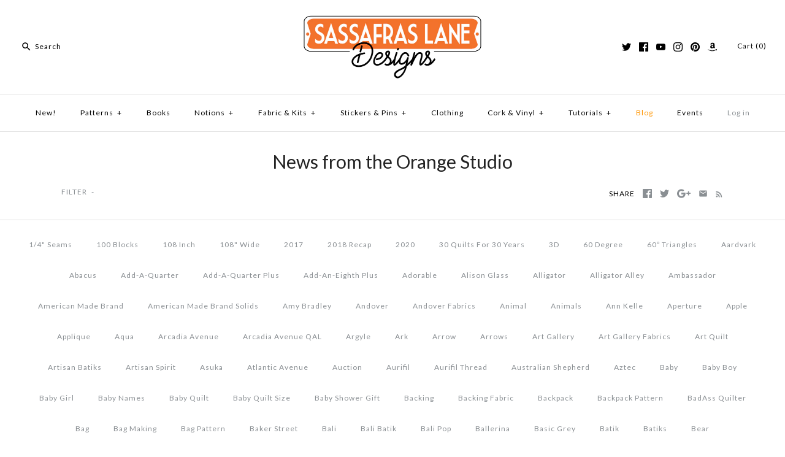

--- FILE ---
content_type: text/html; charset=utf-8
request_url: https://sassafras-lane.com/blogs/news/tagged/handcrafted
body_size: 29256
content:
<!DOCTYPE html>
<html class="no-js">
<head>
  <!-- Symmetry 3.1.2 -->
  <meta charset="UTF-8">
  <meta http-equiv="X-UA-Compatible" content="IE=edge,chrome=1">
  <meta name="viewport" content="width=device-width,initial-scale=1.0" />
  <meta name="theme-color" content="#ff9500">

  
  <link rel="shortcut icon" href="//sassafras-lane.com/cdn/shop/files/favicon_12b4d57a-0f0e-40d9-bbdf-85d7740c8dc9.png?v=1613522681" type="image/png" />
  

  <title>
    News from the Orange Studio &ndash; Tagged &quot;Handcrafted&quot; &ndash; Sassafras Lane Designs
  </title>
  
  <link rel="canonical" href="https://sassafras-lane.com/blogs/news/tagged/handcrafted" />

  
<meta property="og:site_name" content="Sassafras Lane Designs" />

    <meta property="og:type" content="website" />
    
    
        <meta property="og:url" content="https://sassafras-lane.com/blogs/news" />
    

  
 



  <meta name="twitter:card" content="summary">




  



<link href="//fonts.googleapis.com/css?family=Lato:400,700|Lato:400,700|Lato:400,700|Lato:400,700|Lato:400,700" rel="stylesheet" type="text/css">


  <link href="//sassafras-lane.com/cdn/shop/t/9/assets/styles.scss.css?v=92240066869054224301699916116" rel="stylesheet" type="text/css" media="all" />

  

  <script src="//ajax.googleapis.com/ajax/libs/jquery/1.8/jquery.min.js" type="text/javascript"></script>
  <script src="//sassafras-lane.com/cdn/shopifycloud/storefront/assets/themes_support/api.jquery-7ab1a3a4.js" type="text/javascript"></script>
<script>
  Shopify.money_format = "${{amount}}";
  window.theme = window.theme || {};
  theme.money_format = "${{amount}}";
  theme.productData = {};
  document.documentElement.className = document.documentElement.className.replace('no-js', '');
</script>

  <script>window.performance && window.performance.mark && window.performance.mark('shopify.content_for_header.start');</script><meta name="google-site-verification" content="NePcaO1zuJISOxGGOLib5Pz6B7z1UDXCtvJt_giWVQ0">
<meta id="shopify-digital-wallet" name="shopify-digital-wallet" content="/1954090/digital_wallets/dialog">
<meta name="shopify-checkout-api-token" content="2f466485633653105a3c6c93d9eae5e4">
<meta id="in-context-paypal-metadata" data-shop-id="1954090" data-venmo-supported="false" data-environment="production" data-locale="en_US" data-paypal-v4="true" data-currency="USD">
<link rel="alternate" type="application/atom+xml" title="Feed" href="http://feedproxy.google.com/sassafraslane" />
<script async="async" src="/checkouts/internal/preloads.js?locale=en-US"></script>
<link rel="preconnect" href="https://shop.app" crossorigin="anonymous">
<script async="async" src="https://shop.app/checkouts/internal/preloads.js?locale=en-US&shop_id=1954090" crossorigin="anonymous"></script>
<script id="apple-pay-shop-capabilities" type="application/json">{"shopId":1954090,"countryCode":"US","currencyCode":"USD","merchantCapabilities":["supports3DS"],"merchantId":"gid:\/\/shopify\/Shop\/1954090","merchantName":"Sassafras Lane Designs","requiredBillingContactFields":["postalAddress","email"],"requiredShippingContactFields":["postalAddress","email"],"shippingType":"shipping","supportedNetworks":["visa","masterCard","amex","discover","elo","jcb"],"total":{"type":"pending","label":"Sassafras Lane Designs","amount":"1.00"},"shopifyPaymentsEnabled":true,"supportsSubscriptions":true}</script>
<script id="shopify-features" type="application/json">{"accessToken":"2f466485633653105a3c6c93d9eae5e4","betas":["rich-media-storefront-analytics"],"domain":"sassafras-lane.com","predictiveSearch":true,"shopId":1954090,"locale":"en"}</script>
<script>var Shopify = Shopify || {};
Shopify.shop = "sassafras-lane-designs.myshopify.com";
Shopify.locale = "en";
Shopify.currency = {"active":"USD","rate":"1.0"};
Shopify.country = "US";
Shopify.theme = {"name":"Symmetry","id":7034634268,"schema_name":"Symmetry","schema_version":"3.1.2","theme_store_id":568,"role":"main"};
Shopify.theme.handle = "null";
Shopify.theme.style = {"id":null,"handle":null};
Shopify.cdnHost = "sassafras-lane.com/cdn";
Shopify.routes = Shopify.routes || {};
Shopify.routes.root = "/";</script>
<script type="module">!function(o){(o.Shopify=o.Shopify||{}).modules=!0}(window);</script>
<script>!function(o){function n(){var o=[];function n(){o.push(Array.prototype.slice.apply(arguments))}return n.q=o,n}var t=o.Shopify=o.Shopify||{};t.loadFeatures=n(),t.autoloadFeatures=n()}(window);</script>
<script>
  window.ShopifyPay = window.ShopifyPay || {};
  window.ShopifyPay.apiHost = "shop.app\/pay";
  window.ShopifyPay.redirectState = null;
</script>
<script id="shop-js-analytics" type="application/json">{"pageType":"blog"}</script>
<script defer="defer" async type="module" src="//sassafras-lane.com/cdn/shopifycloud/shop-js/modules/v2/client.init-shop-cart-sync_BN7fPSNr.en.esm.js"></script>
<script defer="defer" async type="module" src="//sassafras-lane.com/cdn/shopifycloud/shop-js/modules/v2/chunk.common_Cbph3Kss.esm.js"></script>
<script defer="defer" async type="module" src="//sassafras-lane.com/cdn/shopifycloud/shop-js/modules/v2/chunk.modal_DKumMAJ1.esm.js"></script>
<script type="module">
  await import("//sassafras-lane.com/cdn/shopifycloud/shop-js/modules/v2/client.init-shop-cart-sync_BN7fPSNr.en.esm.js");
await import("//sassafras-lane.com/cdn/shopifycloud/shop-js/modules/v2/chunk.common_Cbph3Kss.esm.js");
await import("//sassafras-lane.com/cdn/shopifycloud/shop-js/modules/v2/chunk.modal_DKumMAJ1.esm.js");

  window.Shopify.SignInWithShop?.initShopCartSync?.({"fedCMEnabled":true,"windoidEnabled":true});

</script>
<script>
  window.Shopify = window.Shopify || {};
  if (!window.Shopify.featureAssets) window.Shopify.featureAssets = {};
  window.Shopify.featureAssets['shop-js'] = {"shop-cart-sync":["modules/v2/client.shop-cart-sync_CJVUk8Jm.en.esm.js","modules/v2/chunk.common_Cbph3Kss.esm.js","modules/v2/chunk.modal_DKumMAJ1.esm.js"],"init-fed-cm":["modules/v2/client.init-fed-cm_7Fvt41F4.en.esm.js","modules/v2/chunk.common_Cbph3Kss.esm.js","modules/v2/chunk.modal_DKumMAJ1.esm.js"],"init-shop-email-lookup-coordinator":["modules/v2/client.init-shop-email-lookup-coordinator_Cc088_bR.en.esm.js","modules/v2/chunk.common_Cbph3Kss.esm.js","modules/v2/chunk.modal_DKumMAJ1.esm.js"],"init-windoid":["modules/v2/client.init-windoid_hPopwJRj.en.esm.js","modules/v2/chunk.common_Cbph3Kss.esm.js","modules/v2/chunk.modal_DKumMAJ1.esm.js"],"shop-button":["modules/v2/client.shop-button_B0jaPSNF.en.esm.js","modules/v2/chunk.common_Cbph3Kss.esm.js","modules/v2/chunk.modal_DKumMAJ1.esm.js"],"shop-cash-offers":["modules/v2/client.shop-cash-offers_DPIskqss.en.esm.js","modules/v2/chunk.common_Cbph3Kss.esm.js","modules/v2/chunk.modal_DKumMAJ1.esm.js"],"shop-toast-manager":["modules/v2/client.shop-toast-manager_CK7RT69O.en.esm.js","modules/v2/chunk.common_Cbph3Kss.esm.js","modules/v2/chunk.modal_DKumMAJ1.esm.js"],"init-shop-cart-sync":["modules/v2/client.init-shop-cart-sync_BN7fPSNr.en.esm.js","modules/v2/chunk.common_Cbph3Kss.esm.js","modules/v2/chunk.modal_DKumMAJ1.esm.js"],"init-customer-accounts-sign-up":["modules/v2/client.init-customer-accounts-sign-up_CfPf4CXf.en.esm.js","modules/v2/client.shop-login-button_DeIztwXF.en.esm.js","modules/v2/chunk.common_Cbph3Kss.esm.js","modules/v2/chunk.modal_DKumMAJ1.esm.js"],"pay-button":["modules/v2/client.pay-button_CgIwFSYN.en.esm.js","modules/v2/chunk.common_Cbph3Kss.esm.js","modules/v2/chunk.modal_DKumMAJ1.esm.js"],"init-customer-accounts":["modules/v2/client.init-customer-accounts_DQ3x16JI.en.esm.js","modules/v2/client.shop-login-button_DeIztwXF.en.esm.js","modules/v2/chunk.common_Cbph3Kss.esm.js","modules/v2/chunk.modal_DKumMAJ1.esm.js"],"avatar":["modules/v2/client.avatar_BTnouDA3.en.esm.js"],"init-shop-for-new-customer-accounts":["modules/v2/client.init-shop-for-new-customer-accounts_CsZy_esa.en.esm.js","modules/v2/client.shop-login-button_DeIztwXF.en.esm.js","modules/v2/chunk.common_Cbph3Kss.esm.js","modules/v2/chunk.modal_DKumMAJ1.esm.js"],"shop-follow-button":["modules/v2/client.shop-follow-button_BRMJjgGd.en.esm.js","modules/v2/chunk.common_Cbph3Kss.esm.js","modules/v2/chunk.modal_DKumMAJ1.esm.js"],"checkout-modal":["modules/v2/client.checkout-modal_B9Drz_yf.en.esm.js","modules/v2/chunk.common_Cbph3Kss.esm.js","modules/v2/chunk.modal_DKumMAJ1.esm.js"],"shop-login-button":["modules/v2/client.shop-login-button_DeIztwXF.en.esm.js","modules/v2/chunk.common_Cbph3Kss.esm.js","modules/v2/chunk.modal_DKumMAJ1.esm.js"],"lead-capture":["modules/v2/client.lead-capture_DXYzFM3R.en.esm.js","modules/v2/chunk.common_Cbph3Kss.esm.js","modules/v2/chunk.modal_DKumMAJ1.esm.js"],"shop-login":["modules/v2/client.shop-login_CA5pJqmO.en.esm.js","modules/v2/chunk.common_Cbph3Kss.esm.js","modules/v2/chunk.modal_DKumMAJ1.esm.js"],"payment-terms":["modules/v2/client.payment-terms_BxzfvcZJ.en.esm.js","modules/v2/chunk.common_Cbph3Kss.esm.js","modules/v2/chunk.modal_DKumMAJ1.esm.js"]};
</script>
<script id="__st">var __st={"a":1954090,"offset":-28800,"reqid":"5afe849d-5ab1-41d9-85dc-d80a79925b39-1769911739","pageurl":"sassafras-lane.com\/blogs\/news\/tagged\/handcrafted","s":"blogs-2277172","u":"c6eacfd5e2f5","p":"blog","rtyp":"blog","rid":2277172};</script>
<script>window.ShopifyPaypalV4VisibilityTracking = true;</script>
<script id="captcha-bootstrap">!function(){'use strict';const t='contact',e='account',n='new_comment',o=[[t,t],['blogs',n],['comments',n],[t,'customer']],c=[[e,'customer_login'],[e,'guest_login'],[e,'recover_customer_password'],[e,'create_customer']],r=t=>t.map((([t,e])=>`form[action*='/${t}']:not([data-nocaptcha='true']) input[name='form_type'][value='${e}']`)).join(','),a=t=>()=>t?[...document.querySelectorAll(t)].map((t=>t.form)):[];function s(){const t=[...o],e=r(t);return a(e)}const i='password',u='form_key',d=['recaptcha-v3-token','g-recaptcha-response','h-captcha-response',i],f=()=>{try{return window.sessionStorage}catch{return}},m='__shopify_v',_=t=>t.elements[u];function p(t,e,n=!1){try{const o=window.sessionStorage,c=JSON.parse(o.getItem(e)),{data:r}=function(t){const{data:e,action:n}=t;return t[m]||n?{data:e,action:n}:{data:t,action:n}}(c);for(const[e,n]of Object.entries(r))t.elements[e]&&(t.elements[e].value=n);n&&o.removeItem(e)}catch(o){console.error('form repopulation failed',{error:o})}}const l='form_type',E='cptcha';function T(t){t.dataset[E]=!0}const w=window,h=w.document,L='Shopify',v='ce_forms',y='captcha';let A=!1;((t,e)=>{const n=(g='f06e6c50-85a8-45c8-87d0-21a2b65856fe',I='https://cdn.shopify.com/shopifycloud/storefront-forms-hcaptcha/ce_storefront_forms_captcha_hcaptcha.v1.5.2.iife.js',D={infoText:'Protected by hCaptcha',privacyText:'Privacy',termsText:'Terms'},(t,e,n)=>{const o=w[L][v],c=o.bindForm;if(c)return c(t,g,e,D).then(n);var r;o.q.push([[t,g,e,D],n]),r=I,A||(h.body.append(Object.assign(h.createElement('script'),{id:'captcha-provider',async:!0,src:r})),A=!0)});var g,I,D;w[L]=w[L]||{},w[L][v]=w[L][v]||{},w[L][v].q=[],w[L][y]=w[L][y]||{},w[L][y].protect=function(t,e){n(t,void 0,e),T(t)},Object.freeze(w[L][y]),function(t,e,n,w,h,L){const[v,y,A,g]=function(t,e,n){const i=e?o:[],u=t?c:[],d=[...i,...u],f=r(d),m=r(i),_=r(d.filter((([t,e])=>n.includes(e))));return[a(f),a(m),a(_),s()]}(w,h,L),I=t=>{const e=t.target;return e instanceof HTMLFormElement?e:e&&e.form},D=t=>v().includes(t);t.addEventListener('submit',(t=>{const e=I(t);if(!e)return;const n=D(e)&&!e.dataset.hcaptchaBound&&!e.dataset.recaptchaBound,o=_(e),c=g().includes(e)&&(!o||!o.value);(n||c)&&t.preventDefault(),c&&!n&&(function(t){try{if(!f())return;!function(t){const e=f();if(!e)return;const n=_(t);if(!n)return;const o=n.value;o&&e.removeItem(o)}(t);const e=Array.from(Array(32),(()=>Math.random().toString(36)[2])).join('');!function(t,e){_(t)||t.append(Object.assign(document.createElement('input'),{type:'hidden',name:u})),t.elements[u].value=e}(t,e),function(t,e){const n=f();if(!n)return;const o=[...t.querySelectorAll(`input[type='${i}']`)].map((({name:t})=>t)),c=[...d,...o],r={};for(const[a,s]of new FormData(t).entries())c.includes(a)||(r[a]=s);n.setItem(e,JSON.stringify({[m]:1,action:t.action,data:r}))}(t,e)}catch(e){console.error('failed to persist form',e)}}(e),e.submit())}));const S=(t,e)=>{t&&!t.dataset[E]&&(n(t,e.some((e=>e===t))),T(t))};for(const o of['focusin','change'])t.addEventListener(o,(t=>{const e=I(t);D(e)&&S(e,y())}));const B=e.get('form_key'),M=e.get(l),P=B&&M;t.addEventListener('DOMContentLoaded',(()=>{const t=y();if(P)for(const e of t)e.elements[l].value===M&&p(e,B);[...new Set([...A(),...v().filter((t=>'true'===t.dataset.shopifyCaptcha))])].forEach((e=>S(e,t)))}))}(h,new URLSearchParams(w.location.search),n,t,e,['guest_login'])})(!0,!0)}();</script>
<script integrity="sha256-4kQ18oKyAcykRKYeNunJcIwy7WH5gtpwJnB7kiuLZ1E=" data-source-attribution="shopify.loadfeatures" defer="defer" src="//sassafras-lane.com/cdn/shopifycloud/storefront/assets/storefront/load_feature-a0a9edcb.js" crossorigin="anonymous"></script>
<script crossorigin="anonymous" defer="defer" src="//sassafras-lane.com/cdn/shopifycloud/storefront/assets/shopify_pay/storefront-65b4c6d7.js?v=20250812"></script>
<script data-source-attribution="shopify.dynamic_checkout.dynamic.init">var Shopify=Shopify||{};Shopify.PaymentButton=Shopify.PaymentButton||{isStorefrontPortableWallets:!0,init:function(){window.Shopify.PaymentButton.init=function(){};var t=document.createElement("script");t.src="https://sassafras-lane.com/cdn/shopifycloud/portable-wallets/latest/portable-wallets.en.js",t.type="module",document.head.appendChild(t)}};
</script>
<script data-source-attribution="shopify.dynamic_checkout.buyer_consent">
  function portableWalletsHideBuyerConsent(e){var t=document.getElementById("shopify-buyer-consent"),n=document.getElementById("shopify-subscription-policy-button");t&&n&&(t.classList.add("hidden"),t.setAttribute("aria-hidden","true"),n.removeEventListener("click",e))}function portableWalletsShowBuyerConsent(e){var t=document.getElementById("shopify-buyer-consent"),n=document.getElementById("shopify-subscription-policy-button");t&&n&&(t.classList.remove("hidden"),t.removeAttribute("aria-hidden"),n.addEventListener("click",e))}window.Shopify?.PaymentButton&&(window.Shopify.PaymentButton.hideBuyerConsent=portableWalletsHideBuyerConsent,window.Shopify.PaymentButton.showBuyerConsent=portableWalletsShowBuyerConsent);
</script>
<script data-source-attribution="shopify.dynamic_checkout.cart.bootstrap">document.addEventListener("DOMContentLoaded",(function(){function t(){return document.querySelector("shopify-accelerated-checkout-cart, shopify-accelerated-checkout")}if(t())Shopify.PaymentButton.init();else{new MutationObserver((function(e,n){t()&&(Shopify.PaymentButton.init(),n.disconnect())})).observe(document.body,{childList:!0,subtree:!0})}}));
</script>
<link id="shopify-accelerated-checkout-styles" rel="stylesheet" media="screen" href="https://sassafras-lane.com/cdn/shopifycloud/portable-wallets/latest/accelerated-checkout-backwards-compat.css" crossorigin="anonymous">
<style id="shopify-accelerated-checkout-cart">
        #shopify-buyer-consent {
  margin-top: 1em;
  display: inline-block;
  width: 100%;
}

#shopify-buyer-consent.hidden {
  display: none;
}

#shopify-subscription-policy-button {
  background: none;
  border: none;
  padding: 0;
  text-decoration: underline;
  font-size: inherit;
  cursor: pointer;
}

#shopify-subscription-policy-button::before {
  box-shadow: none;
}

      </style>

<script>window.performance && window.performance.mark && window.performance.mark('shopify.content_for_header.end');</script>
<!-- BEGIN app block: shopify://apps/frequently-bought/blocks/app-embed-block/b1a8cbea-c844-4842-9529-7c62dbab1b1f --><script>
    window.codeblackbelt = window.codeblackbelt || {};
    window.codeblackbelt.shop = window.codeblackbelt.shop || 'sassafras-lane-designs.myshopify.com';
    </script><script src="//cdn.codeblackbelt.com/widgets/frequently-bought-together/bootstrap.min.js?version=2026013118-0800" async></script>
 <!-- END app block --><!-- BEGIN app block: shopify://apps/early-bird/blocks/app-embed/5e02e264-328a-43b1-b83b-d997dd7938d0 --><script>

  //Run init on dom loaded
  document.addEventListener('DOMContentLoaded', function () {
    console.log("Early Bird ready to init");

    try {

      // Event listeners for quick add modals
      ['ebquickviewopen', 'product-info:loaded'].forEach(event => document.addEventListener(event, (e) => {
        try {
          console.log("EarlyBird: Quick view modal opened.");

          // Wait a short delay to give window object time to be set
          setTimeout(() => {
            try {
              const ebGlobal = window?.EBGlobal;
              const ebProduct = window?.EBCurrentProduct;
              const ebVariants = window?.EBCurrentVariantData;

              // Ensure we have collection products cached, or a global product object available
              if((!ebGlobal?.collectionProducts || !ebGlobal.collectionProducts.length) && !ebProduct) {
                throw("EarlyBird: No product data or collection products found for quick view.");
              }

              // Set prefix parent wrapper selector (check cache first)
              const parentSelector = ebGlobal?.settings?.quickViewWrapperSelector || "product-info";
              const productIdSelector = ebGlobal?.settings?.quickViewProductIdSelector
                      ? `${parentSelector} ${ebGlobal.settings.quickViewProductIdSelector}`
                      : `${parentSelector} input[name="product-id"]`;

              // Get product ID (using prefix class to only get from modal!)
              const productInput = document.querySelector(productIdSelector);
              const productId = productInput?.value ?? null

              // Use window object if provided, otherwise try to find object in collection data
              const productObject = ebProduct ? ebProduct : ebGlobal.collectionProducts.find(cp => cp.id === productId);

              if(!productObject) {
                throw("EarlyBird: Product not found.");
              }

              console.log("EarlyBird: Found product object.");

              // Init EarlyBird app in the quick view modal, passing along fetched product info and parent selector
              new EBApp.EarlyBird(shop, productObject ?? {}, window.Shopify.currency, ebVariants ?? [], parentSelector).init();

            } catch(error) {
              console.log(error);
              document.body.classList.add("earlybird__valid");
            }

          }, 100);


        } catch(error) {
          console.log(error);
          document.body.classList.add("earlybird__valid");
        }
      }));


      const shop = "sassafras-lane-designs.myshopify.com";
      const product = null;

      const variantData = []

      const collectionProducts = []

      if(product?.id) {

        // Init EarlyBird app, passing along current product
        console.log("Early Bird init from listener");
        new EBApp.EarlyBird(shop, product, window.Shopify.currency, variantData).init();

      } else if(collectionProducts && collectionProducts.length) {

        const variantData = []

        // Init EarlyBird app, passing along collection products
        new EBApp.EarlyBirdCollection(shop, collectionProducts, variantData).init();

      } else {
        const products = document.querySelectorAll('a[href*="products/"]');

        // If we find a featured collection, or any product item elements really
        if(products.length > 0) {

          // Init EarlyBird app, passing along product elements we found a reference to
          new EBApp.EarlyBirdCollection(shop, [], [], products).init();

        } else {
          // NB: Have to set earlybird__valid class to show site-wide buttons
          document.body.classList.add("earlybird__valid");
          console.log("EarlyBird: Nothing to do - stopping.")
        }
      }

    } catch(error) {
      console.log(error);
      document.body.classList.add("earlybird__valid");
    }
  }, { once: true });
</script>



<!-- END app block --><script src="https://cdn.shopify.com/extensions/019b869e-83e2-714e-bda7-b8f7da0a2551/early-bird-148/assets/earlybird.min.js" type="text/javascript" defer="defer"></script>
<link href="https://cdn.shopify.com/extensions/019b869e-83e2-714e-bda7-b8f7da0a2551/early-bird-148/assets/earlybird.min.css" rel="stylesheet" type="text/css" media="all">
<link href="https://monorail-edge.shopifysvc.com" rel="dns-prefetch">
<script>(function(){if ("sendBeacon" in navigator && "performance" in window) {try {var session_token_from_headers = performance.getEntriesByType('navigation')[0].serverTiming.find(x => x.name == '_s').description;} catch {var session_token_from_headers = undefined;}var session_cookie_matches = document.cookie.match(/_shopify_s=([^;]*)/);var session_token_from_cookie = session_cookie_matches && session_cookie_matches.length === 2 ? session_cookie_matches[1] : "";var session_token = session_token_from_headers || session_token_from_cookie || "";function handle_abandonment_event(e) {var entries = performance.getEntries().filter(function(entry) {return /monorail-edge.shopifysvc.com/.test(entry.name);});if (!window.abandonment_tracked && entries.length === 0) {window.abandonment_tracked = true;var currentMs = Date.now();var navigation_start = performance.timing.navigationStart;var payload = {shop_id: 1954090,url: window.location.href,navigation_start,duration: currentMs - navigation_start,session_token,page_type: "blog"};window.navigator.sendBeacon("https://monorail-edge.shopifysvc.com/v1/produce", JSON.stringify({schema_id: "online_store_buyer_site_abandonment/1.1",payload: payload,metadata: {event_created_at_ms: currentMs,event_sent_at_ms: currentMs}}));}}window.addEventListener('pagehide', handle_abandonment_event);}}());</script>
<script id="web-pixels-manager-setup">(function e(e,d,r,n,o){if(void 0===o&&(o={}),!Boolean(null===(a=null===(i=window.Shopify)||void 0===i?void 0:i.analytics)||void 0===a?void 0:a.replayQueue)){var i,a;window.Shopify=window.Shopify||{};var t=window.Shopify;t.analytics=t.analytics||{};var s=t.analytics;s.replayQueue=[],s.publish=function(e,d,r){return s.replayQueue.push([e,d,r]),!0};try{self.performance.mark("wpm:start")}catch(e){}var l=function(){var e={modern:/Edge?\/(1{2}[4-9]|1[2-9]\d|[2-9]\d{2}|\d{4,})\.\d+(\.\d+|)|Firefox\/(1{2}[4-9]|1[2-9]\d|[2-9]\d{2}|\d{4,})\.\d+(\.\d+|)|Chrom(ium|e)\/(9{2}|\d{3,})\.\d+(\.\d+|)|(Maci|X1{2}).+ Version\/(15\.\d+|(1[6-9]|[2-9]\d|\d{3,})\.\d+)([,.]\d+|)( \(\w+\)|)( Mobile\/\w+|) Safari\/|Chrome.+OPR\/(9{2}|\d{3,})\.\d+\.\d+|(CPU[ +]OS|iPhone[ +]OS|CPU[ +]iPhone|CPU IPhone OS|CPU iPad OS)[ +]+(15[._]\d+|(1[6-9]|[2-9]\d|\d{3,})[._]\d+)([._]\d+|)|Android:?[ /-](13[3-9]|1[4-9]\d|[2-9]\d{2}|\d{4,})(\.\d+|)(\.\d+|)|Android.+Firefox\/(13[5-9]|1[4-9]\d|[2-9]\d{2}|\d{4,})\.\d+(\.\d+|)|Android.+Chrom(ium|e)\/(13[3-9]|1[4-9]\d|[2-9]\d{2}|\d{4,})\.\d+(\.\d+|)|SamsungBrowser\/([2-9]\d|\d{3,})\.\d+/,legacy:/Edge?\/(1[6-9]|[2-9]\d|\d{3,})\.\d+(\.\d+|)|Firefox\/(5[4-9]|[6-9]\d|\d{3,})\.\d+(\.\d+|)|Chrom(ium|e)\/(5[1-9]|[6-9]\d|\d{3,})\.\d+(\.\d+|)([\d.]+$|.*Safari\/(?![\d.]+ Edge\/[\d.]+$))|(Maci|X1{2}).+ Version\/(10\.\d+|(1[1-9]|[2-9]\d|\d{3,})\.\d+)([,.]\d+|)( \(\w+\)|)( Mobile\/\w+|) Safari\/|Chrome.+OPR\/(3[89]|[4-9]\d|\d{3,})\.\d+\.\d+|(CPU[ +]OS|iPhone[ +]OS|CPU[ +]iPhone|CPU IPhone OS|CPU iPad OS)[ +]+(10[._]\d+|(1[1-9]|[2-9]\d|\d{3,})[._]\d+)([._]\d+|)|Android:?[ /-](13[3-9]|1[4-9]\d|[2-9]\d{2}|\d{4,})(\.\d+|)(\.\d+|)|Mobile Safari.+OPR\/([89]\d|\d{3,})\.\d+\.\d+|Android.+Firefox\/(13[5-9]|1[4-9]\d|[2-9]\d{2}|\d{4,})\.\d+(\.\d+|)|Android.+Chrom(ium|e)\/(13[3-9]|1[4-9]\d|[2-9]\d{2}|\d{4,})\.\d+(\.\d+|)|Android.+(UC? ?Browser|UCWEB|U3)[ /]?(15\.([5-9]|\d{2,})|(1[6-9]|[2-9]\d|\d{3,})\.\d+)\.\d+|SamsungBrowser\/(5\.\d+|([6-9]|\d{2,})\.\d+)|Android.+MQ{2}Browser\/(14(\.(9|\d{2,})|)|(1[5-9]|[2-9]\d|\d{3,})(\.\d+|))(\.\d+|)|K[Aa][Ii]OS\/(3\.\d+|([4-9]|\d{2,})\.\d+)(\.\d+|)/},d=e.modern,r=e.legacy,n=navigator.userAgent;return n.match(d)?"modern":n.match(r)?"legacy":"unknown"}(),u="modern"===l?"modern":"legacy",c=(null!=n?n:{modern:"",legacy:""})[u],f=function(e){return[e.baseUrl,"/wpm","/b",e.hashVersion,"modern"===e.buildTarget?"m":"l",".js"].join("")}({baseUrl:d,hashVersion:r,buildTarget:u}),m=function(e){var d=e.version,r=e.bundleTarget,n=e.surface,o=e.pageUrl,i=e.monorailEndpoint;return{emit:function(e){var a=e.status,t=e.errorMsg,s=(new Date).getTime(),l=JSON.stringify({metadata:{event_sent_at_ms:s},events:[{schema_id:"web_pixels_manager_load/3.1",payload:{version:d,bundle_target:r,page_url:o,status:a,surface:n,error_msg:t},metadata:{event_created_at_ms:s}}]});if(!i)return console&&console.warn&&console.warn("[Web Pixels Manager] No Monorail endpoint provided, skipping logging."),!1;try{return self.navigator.sendBeacon.bind(self.navigator)(i,l)}catch(e){}var u=new XMLHttpRequest;try{return u.open("POST",i,!0),u.setRequestHeader("Content-Type","text/plain"),u.send(l),!0}catch(e){return console&&console.warn&&console.warn("[Web Pixels Manager] Got an unhandled error while logging to Monorail."),!1}}}}({version:r,bundleTarget:l,surface:e.surface,pageUrl:self.location.href,monorailEndpoint:e.monorailEndpoint});try{o.browserTarget=l,function(e){var d=e.src,r=e.async,n=void 0===r||r,o=e.onload,i=e.onerror,a=e.sri,t=e.scriptDataAttributes,s=void 0===t?{}:t,l=document.createElement("script"),u=document.querySelector("head"),c=document.querySelector("body");if(l.async=n,l.src=d,a&&(l.integrity=a,l.crossOrigin="anonymous"),s)for(var f in s)if(Object.prototype.hasOwnProperty.call(s,f))try{l.dataset[f]=s[f]}catch(e){}if(o&&l.addEventListener("load",o),i&&l.addEventListener("error",i),u)u.appendChild(l);else{if(!c)throw new Error("Did not find a head or body element to append the script");c.appendChild(l)}}({src:f,async:!0,onload:function(){if(!function(){var e,d;return Boolean(null===(d=null===(e=window.Shopify)||void 0===e?void 0:e.analytics)||void 0===d?void 0:d.initialized)}()){var d=window.webPixelsManager.init(e)||void 0;if(d){var r=window.Shopify.analytics;r.replayQueue.forEach((function(e){var r=e[0],n=e[1],o=e[2];d.publishCustomEvent(r,n,o)})),r.replayQueue=[],r.publish=d.publishCustomEvent,r.visitor=d.visitor,r.initialized=!0}}},onerror:function(){return m.emit({status:"failed",errorMsg:"".concat(f," has failed to load")})},sri:function(e){var d=/^sha384-[A-Za-z0-9+/=]+$/;return"string"==typeof e&&d.test(e)}(c)?c:"",scriptDataAttributes:o}),m.emit({status:"loading"})}catch(e){m.emit({status:"failed",errorMsg:(null==e?void 0:e.message)||"Unknown error"})}}})({shopId: 1954090,storefrontBaseUrl: "https://sassafras-lane.com",extensionsBaseUrl: "https://extensions.shopifycdn.com/cdn/shopifycloud/web-pixels-manager",monorailEndpoint: "https://monorail-edge.shopifysvc.com/unstable/produce_batch",surface: "storefront-renderer",enabledBetaFlags: ["2dca8a86"],webPixelsConfigList: [{"id":"402882634","configuration":"{\"config\":\"{\\\"pixel_id\\\":\\\"GT-PJ4JNLV\\\",\\\"google_tag_ids\\\":[\\\"GT-PJ4JNLV\\\"],\\\"target_country\\\":\\\"US\\\",\\\"gtag_events\\\":[{\\\"type\\\":\\\"view_item\\\",\\\"action_label\\\":\\\"MC-2F7C5YG82C\\\"},{\\\"type\\\":\\\"purchase\\\",\\\"action_label\\\":\\\"MC-2F7C5YG82C\\\"},{\\\"type\\\":\\\"page_view\\\",\\\"action_label\\\":\\\"MC-2F7C5YG82C\\\"}],\\\"enable_monitoring_mode\\\":false}\"}","eventPayloadVersion":"v1","runtimeContext":"OPEN","scriptVersion":"b2a88bafab3e21179ed38636efcd8a93","type":"APP","apiClientId":1780363,"privacyPurposes":[],"dataSharingAdjustments":{"protectedCustomerApprovalScopes":["read_customer_address","read_customer_email","read_customer_name","read_customer_personal_data","read_customer_phone"]}},{"id":"296845386","configuration":"{\"pixelCode\":\"CIU2KJ3C77UAI93DVJEG\"}","eventPayloadVersion":"v1","runtimeContext":"STRICT","scriptVersion":"22e92c2ad45662f435e4801458fb78cc","type":"APP","apiClientId":4383523,"privacyPurposes":["ANALYTICS","MARKETING","SALE_OF_DATA"],"dataSharingAdjustments":{"protectedCustomerApprovalScopes":["read_customer_address","read_customer_email","read_customer_name","read_customer_personal_data","read_customer_phone"]}},{"id":"160170058","configuration":"{\"pixel_id\":\"3703406643057428\",\"pixel_type\":\"facebook_pixel\",\"metaapp_system_user_token\":\"-\"}","eventPayloadVersion":"v1","runtimeContext":"OPEN","scriptVersion":"ca16bc87fe92b6042fbaa3acc2fbdaa6","type":"APP","apiClientId":2329312,"privacyPurposes":["ANALYTICS","MARKETING","SALE_OF_DATA"],"dataSharingAdjustments":{"protectedCustomerApprovalScopes":["read_customer_address","read_customer_email","read_customer_name","read_customer_personal_data","read_customer_phone"]}},{"id":"53608522","configuration":"{\"tagID\":\"2613427044890\"}","eventPayloadVersion":"v1","runtimeContext":"STRICT","scriptVersion":"18031546ee651571ed29edbe71a3550b","type":"APP","apiClientId":3009811,"privacyPurposes":["ANALYTICS","MARKETING","SALE_OF_DATA"],"dataSharingAdjustments":{"protectedCustomerApprovalScopes":["read_customer_address","read_customer_email","read_customer_name","read_customer_personal_data","read_customer_phone"]}},{"id":"48758858","eventPayloadVersion":"v1","runtimeContext":"LAX","scriptVersion":"1","type":"CUSTOM","privacyPurposes":["MARKETING"],"name":"Meta pixel (migrated)"},{"id":"70516810","eventPayloadVersion":"v1","runtimeContext":"LAX","scriptVersion":"1","type":"CUSTOM","privacyPurposes":["ANALYTICS"],"name":"Google Analytics tag (migrated)"},{"id":"shopify-app-pixel","configuration":"{}","eventPayloadVersion":"v1","runtimeContext":"STRICT","scriptVersion":"0450","apiClientId":"shopify-pixel","type":"APP","privacyPurposes":["ANALYTICS","MARKETING"]},{"id":"shopify-custom-pixel","eventPayloadVersion":"v1","runtimeContext":"LAX","scriptVersion":"0450","apiClientId":"shopify-pixel","type":"CUSTOM","privacyPurposes":["ANALYTICS","MARKETING"]}],isMerchantRequest: false,initData: {"shop":{"name":"Sassafras Lane Designs","paymentSettings":{"currencyCode":"USD"},"myshopifyDomain":"sassafras-lane-designs.myshopify.com","countryCode":"US","storefrontUrl":"https:\/\/sassafras-lane.com"},"customer":null,"cart":null,"checkout":null,"productVariants":[],"purchasingCompany":null},},"https://sassafras-lane.com/cdn","1d2a099fw23dfb22ep557258f5m7a2edbae",{"modern":"","legacy":""},{"shopId":"1954090","storefrontBaseUrl":"https:\/\/sassafras-lane.com","extensionBaseUrl":"https:\/\/extensions.shopifycdn.com\/cdn\/shopifycloud\/web-pixels-manager","surface":"storefront-renderer","enabledBetaFlags":"[\"2dca8a86\"]","isMerchantRequest":"false","hashVersion":"1d2a099fw23dfb22ep557258f5m7a2edbae","publish":"custom","events":"[[\"page_viewed\",{}]]"});</script><script>
  window.ShopifyAnalytics = window.ShopifyAnalytics || {};
  window.ShopifyAnalytics.meta = window.ShopifyAnalytics.meta || {};
  window.ShopifyAnalytics.meta.currency = 'USD';
  var meta = {"page":{"pageType":"blog","resourceType":"blog","resourceId":2277172,"requestId":"5afe849d-5ab1-41d9-85dc-d80a79925b39-1769911739"}};
  for (var attr in meta) {
    window.ShopifyAnalytics.meta[attr] = meta[attr];
  }
</script>
<script class="analytics">
  (function () {
    var customDocumentWrite = function(content) {
      var jquery = null;

      if (window.jQuery) {
        jquery = window.jQuery;
      } else if (window.Checkout && window.Checkout.$) {
        jquery = window.Checkout.$;
      }

      if (jquery) {
        jquery('body').append(content);
      }
    };

    var hasLoggedConversion = function(token) {
      if (token) {
        return document.cookie.indexOf('loggedConversion=' + token) !== -1;
      }
      return false;
    }

    var setCookieIfConversion = function(token) {
      if (token) {
        var twoMonthsFromNow = new Date(Date.now());
        twoMonthsFromNow.setMonth(twoMonthsFromNow.getMonth() + 2);

        document.cookie = 'loggedConversion=' + token + '; expires=' + twoMonthsFromNow;
      }
    }

    var trekkie = window.ShopifyAnalytics.lib = window.trekkie = window.trekkie || [];
    if (trekkie.integrations) {
      return;
    }
    trekkie.methods = [
      'identify',
      'page',
      'ready',
      'track',
      'trackForm',
      'trackLink'
    ];
    trekkie.factory = function(method) {
      return function() {
        var args = Array.prototype.slice.call(arguments);
        args.unshift(method);
        trekkie.push(args);
        return trekkie;
      };
    };
    for (var i = 0; i < trekkie.methods.length; i++) {
      var key = trekkie.methods[i];
      trekkie[key] = trekkie.factory(key);
    }
    trekkie.load = function(config) {
      trekkie.config = config || {};
      trekkie.config.initialDocumentCookie = document.cookie;
      var first = document.getElementsByTagName('script')[0];
      var script = document.createElement('script');
      script.type = 'text/javascript';
      script.onerror = function(e) {
        var scriptFallback = document.createElement('script');
        scriptFallback.type = 'text/javascript';
        scriptFallback.onerror = function(error) {
                var Monorail = {
      produce: function produce(monorailDomain, schemaId, payload) {
        var currentMs = new Date().getTime();
        var event = {
          schema_id: schemaId,
          payload: payload,
          metadata: {
            event_created_at_ms: currentMs,
            event_sent_at_ms: currentMs
          }
        };
        return Monorail.sendRequest("https://" + monorailDomain + "/v1/produce", JSON.stringify(event));
      },
      sendRequest: function sendRequest(endpointUrl, payload) {
        // Try the sendBeacon API
        if (window && window.navigator && typeof window.navigator.sendBeacon === 'function' && typeof window.Blob === 'function' && !Monorail.isIos12()) {
          var blobData = new window.Blob([payload], {
            type: 'text/plain'
          });

          if (window.navigator.sendBeacon(endpointUrl, blobData)) {
            return true;
          } // sendBeacon was not successful

        } // XHR beacon

        var xhr = new XMLHttpRequest();

        try {
          xhr.open('POST', endpointUrl);
          xhr.setRequestHeader('Content-Type', 'text/plain');
          xhr.send(payload);
        } catch (e) {
          console.log(e);
        }

        return false;
      },
      isIos12: function isIos12() {
        return window.navigator.userAgent.lastIndexOf('iPhone; CPU iPhone OS 12_') !== -1 || window.navigator.userAgent.lastIndexOf('iPad; CPU OS 12_') !== -1;
      }
    };
    Monorail.produce('monorail-edge.shopifysvc.com',
      'trekkie_storefront_load_errors/1.1',
      {shop_id: 1954090,
      theme_id: 7034634268,
      app_name: "storefront",
      context_url: window.location.href,
      source_url: "//sassafras-lane.com/cdn/s/trekkie.storefront.c59ea00e0474b293ae6629561379568a2d7c4bba.min.js"});

        };
        scriptFallback.async = true;
        scriptFallback.src = '//sassafras-lane.com/cdn/s/trekkie.storefront.c59ea00e0474b293ae6629561379568a2d7c4bba.min.js';
        first.parentNode.insertBefore(scriptFallback, first);
      };
      script.async = true;
      script.src = '//sassafras-lane.com/cdn/s/trekkie.storefront.c59ea00e0474b293ae6629561379568a2d7c4bba.min.js';
      first.parentNode.insertBefore(script, first);
    };
    trekkie.load(
      {"Trekkie":{"appName":"storefront","development":false,"defaultAttributes":{"shopId":1954090,"isMerchantRequest":null,"themeId":7034634268,"themeCityHash":"2635159761459404669","contentLanguage":"en","currency":"USD","eventMetadataId":"eca9298f-5523-423e-a87b-cf9890457201"},"isServerSideCookieWritingEnabled":true,"monorailRegion":"shop_domain","enabledBetaFlags":["65f19447","b5387b81"]},"Session Attribution":{},"S2S":{"facebookCapiEnabled":false,"source":"trekkie-storefront-renderer","apiClientId":580111}}
    );

    var loaded = false;
    trekkie.ready(function() {
      if (loaded) return;
      loaded = true;

      window.ShopifyAnalytics.lib = window.trekkie;

      var originalDocumentWrite = document.write;
      document.write = customDocumentWrite;
      try { window.ShopifyAnalytics.merchantGoogleAnalytics.call(this); } catch(error) {};
      document.write = originalDocumentWrite;

      window.ShopifyAnalytics.lib.page(null,{"pageType":"blog","resourceType":"blog","resourceId":2277172,"requestId":"5afe849d-5ab1-41d9-85dc-d80a79925b39-1769911739","shopifyEmitted":true});

      var match = window.location.pathname.match(/checkouts\/(.+)\/(thank_you|post_purchase)/)
      var token = match? match[1]: undefined;
      if (!hasLoggedConversion(token)) {
        setCookieIfConversion(token);
        
      }
    });


        var eventsListenerScript = document.createElement('script');
        eventsListenerScript.async = true;
        eventsListenerScript.src = "//sassafras-lane.com/cdn/shopifycloud/storefront/assets/shop_events_listener-3da45d37.js";
        document.getElementsByTagName('head')[0].appendChild(eventsListenerScript);

})();</script>
  <script>
  if (!window.ga || (window.ga && typeof window.ga !== 'function')) {
    window.ga = function ga() {
      (window.ga.q = window.ga.q || []).push(arguments);
      if (window.Shopify && window.Shopify.analytics && typeof window.Shopify.analytics.publish === 'function') {
        window.Shopify.analytics.publish("ga_stub_called", {}, {sendTo: "google_osp_migration"});
      }
      console.error("Shopify's Google Analytics stub called with:", Array.from(arguments), "\nSee https://help.shopify.com/manual/promoting-marketing/pixels/pixel-migration#google for more information.");
    };
    if (window.Shopify && window.Shopify.analytics && typeof window.Shopify.analytics.publish === 'function') {
      window.Shopify.analytics.publish("ga_stub_initialized", {}, {sendTo: "google_osp_migration"});
    }
  }
</script>
<script
  defer
  src="https://sassafras-lane.com/cdn/shopifycloud/perf-kit/shopify-perf-kit-3.1.0.min.js"
  data-application="storefront-renderer"
  data-shop-id="1954090"
  data-render-region="gcp-us-central1"
  data-page-type="blog"
  data-theme-instance-id="7034634268"
  data-theme-name="Symmetry"
  data-theme-version="3.1.2"
  data-monorail-region="shop_domain"
  data-resource-timing-sampling-rate="10"
  data-shs="true"
  data-shs-beacon="true"
  data-shs-export-with-fetch="true"
  data-shs-logs-sample-rate="1"
  data-shs-beacon-endpoint="https://sassafras-lane.com/api/collect"
></script>
</head>

<body class="template-blog">

  <div id="shopify-section-header" class="shopify-section"><style type="text/css">
  .logo img {
    width: 300px;
  }
</style>



<div data-section-type="header">
  <div id="pageheader">

    

    <div id="mobile-header" class="cf">
      <button class="notabutton mobile-nav-toggle"><span></span><span></span><span></span></button>
      
    <div class="logo">
      <a href="/" title="Sassafras Lane Designs">
        
        
        <img src="//sassafras-lane.com/cdn/shop/files/SassafrasLaneLogo_506a29b5-8734-463f-9354-372bcc8685df_600x.png?v=1707280410" alt="" />
        
      </a>
    </div><!-- /#logo -->
    
      <a href="/cart" class="cart-count ">
        <svg fill="#000000" height="24" viewBox="0 0 24 24" width="24" xmlns="http://www.w3.org/2000/svg">
  <title>Cart</title>
  <path d="M0 0h24v24H0z" fill="none"/>
  <path d="M17.21 9l-4.38-6.56c-.19-.28-.51-.42-.83-.42-.32 0-.64.14-.83.43L6.79 9H2c-.55 0-1 .45-1 1 0 .09.01.18.04.27l2.54 9.27c.23.84 1 1.46 1.92 1.46h13c.92 0 1.69-.62 1.93-1.46l2.54-9.27L23 10c0-.55-.45-1-1-1h-4.79zM9 9l3-4.4L15 9H9zm3 8c-1.1 0-2-.9-2-2s.9-2 2-2 2 .9 2 2-.9 2-2 2z"/>
</svg> <span class="beside-svg">(0)</span>
      </a>
    </div>

    <div class="logo-area logo-pos- cf">

      <div class="container">
    <div class="logo">
      <a href="/" title="Sassafras Lane Designs">
        
        
        <img src="//sassafras-lane.com/cdn/shop/files/SassafrasLaneLogo_506a29b5-8734-463f-9354-372bcc8685df_600x.png?v=1707280410" alt="" />
        
      </a>
    </div><!-- /#logo -->
    </div>

      <div class="util-area">
        <div class="search-box elegant-input">
          

          <form class="search-form" action="/search" method="get">
            <svg fill="#000000" height="24" viewBox="0 0 24 24" width="24" xmlns="http://www.w3.org/2000/svg">
  <title>Search</title>
  <path d="M15.5 14h-.79l-.28-.27C15.41 12.59 16 11.11 16 9.5 16 5.91 13.09 3 9.5 3S3 5.91 3 9.5 5.91 16 9.5 16c1.61 0 3.09-.59 4.23-1.57l.27.28v.79l5 4.99L20.49 19l-4.99-5zm-6 0C7.01 14 5 11.99 5 9.5S7.01 5 9.5 5 14 7.01 14 9.5 11.99 14 9.5 14z"/>
  <path d="M0 0h24v24H0z" fill="none"/>
</svg>
            <input type="text" name="q" placeholder="Search" autocomplete="off"/>
            <input type="submit" value="&rarr;" />
            <input type="hidden" name="type" value="product,page" />
          </form>
        </div>

        <div class="utils">
          
          <div class="social-links">
  <ul>
    
    <li><a title="Twitter" class="twitter" target="_blank" href="https://twitter.com/sassafraslane"><svg width="48px" height="40px" viewBox="0 0 48 40" version="1.1" xmlns="http://www.w3.org/2000/svg" xmlns:xlink="http://www.w3.org/1999/xlink">
    <title>Twitter</title>
    <defs></defs>
    <g id="Icons" stroke="none" stroke-width="1" fill="none" fill-rule="evenodd">
        <g id="Black" transform="translate(-240.000000, -299.000000)" fill="#000000">
            <path d="M288,303.735283 C286.236309,304.538462 284.337383,305.081618 282.345483,305.324305 C284.379644,304.076201 285.940482,302.097147 286.675823,299.739617 C284.771263,300.895269 282.666667,301.736006 280.418384,302.18671 C278.626519,300.224991 276.065504,299 273.231203,299 C267.796443,299 263.387216,303.521488 263.387216,309.097508 C263.387216,309.88913 263.471738,310.657638 263.640782,311.397255 C255.456242,310.975442 248.201444,306.959552 243.341433,300.843265 C242.493397,302.339834 242.008804,304.076201 242.008804,305.925244 C242.008804,309.426869 243.747139,312.518238 246.389857,314.329722 C244.778306,314.280607 243.256911,313.821235 241.9271,313.070061 L241.9271,313.194294 C241.9271,318.08848 245.322064,322.17082 249.8299,323.095341 C249.004402,323.33225 248.133826,323.450704 247.235077,323.450704 C246.601162,323.450704 245.981335,323.390033 245.381229,323.271578 C246.634971,327.28169 250.269414,330.2026 254.580032,330.280607 C251.210424,332.99061 246.961789,334.605634 242.349709,334.605634 C241.555203,334.605634 240.769149,334.559408 240,334.466956 C244.358514,337.327194 249.53689,339 255.095615,339 C273.211481,339 283.114633,323.615385 283.114633,310.270495 C283.114633,309.831347 283.106181,309.392199 283.089276,308.961719 C285.013559,307.537378 286.684275,305.760563 288,303.735283" id="Twitter"></path>
        </g>
        <g id="Credit" transform="translate(-1332.000000, -476.000000)"></g>
    </g>
</svg></a></li>
    
    
    <li><a title="Facebook" class="facebook" target="_blank" href="https://www.facebook.com/SassafrasLaneDesigns/"><svg width="48px" height="48px" viewBox="0 0 48 48" version="1.1" xmlns="http://www.w3.org/2000/svg" xmlns:xlink="http://www.w3.org/1999/xlink">
    <title>Facebook</title>
    <defs></defs>
    <g id="Icons" stroke="none" stroke-width="1" fill="none" fill-rule="evenodd">
        <g id="Black" transform="translate(-325.000000, -295.000000)" fill="#000000">
            <path d="M350.638355,343 L327.649232,343 C326.185673,343 325,341.813592 325,340.350603 L325,297.649211 C325,296.18585 326.185859,295 327.649232,295 L370.350955,295 C371.813955,295 373,296.18585 373,297.649211 L373,340.350603 C373,341.813778 371.813769,343 370.350955,343 L358.119305,343 L358.119305,324.411755 L364.358521,324.411755 L365.292755,317.167586 L358.119305,317.167586 L358.119305,312.542641 C358.119305,310.445287 358.701712,309.01601 361.70929,309.01601 L365.545311,309.014333 L365.545311,302.535091 C364.881886,302.446808 362.604784,302.24957 359.955552,302.24957 C354.424834,302.24957 350.638355,305.625526 350.638355,311.825209 L350.638355,317.167586 L344.383122,317.167586 L344.383122,324.411755 L350.638355,324.411755 L350.638355,343 L350.638355,343 Z" id="Facebook"></path>
        </g>
        <g id="Credit" transform="translate(-1417.000000, -472.000000)"></g>
    </g>
</svg></a></li>
    
    
    <li><a title="Youtube" class="youtube" target="_blank" href="https://www.youtube.com/channel/UChlncF4n2wFS5oDEwdmZsrQ?view_as=subscriber"><svg width="48px" height="34px" viewBox="0 0 48 34" version="1.1" xmlns="http://www.w3.org/2000/svg" xmlns:xlink="http://www.w3.org/1999/xlink">
    <title>Youtube</title>
    <defs></defs>
    <g id="Icons" stroke="none" stroke-width="1" fill="none" fill-rule="evenodd">
        <g id="Black" transform="translate(-567.000000, -302.000000)" fill="#000000">
            <path d="M586.044,325.269916 L586.0425,311.687742 L599.0115,318.502244 L586.044,325.269916 Z M614.52,309.334163 C614.52,309.334163 614.0505,306.003199 612.612,304.536366 C610.7865,302.610299 608.7405,302.601235 607.803,302.489448 C601.086,302 591.0105,302 591.0105,302 L590.9895,302 C590.9895,302 580.914,302 574.197,302.489448 C573.258,302.601235 571.2135,302.610299 569.3865,304.536366 C567.948,306.003199 567.48,309.334163 567.48,309.334163 C567.48,309.334163 567,313.246723 567,317.157773 L567,320.82561 C567,324.73817 567.48,328.64922 567.48,328.64922 C567.48,328.64922 567.948,331.980184 569.3865,333.447016 C571.2135,335.373084 573.612,335.312658 574.68,335.513574 C578.52,335.885191 591,336 591,336 C591,336 601.086,335.984894 607.803,335.495446 C608.7405,335.382148 610.7865,335.373084 612.612,333.447016 C614.0505,331.980184 614.52,328.64922 614.52,328.64922 C614.52,328.64922 615,324.73817 615,320.82561 L615,317.157773 C615,313.246723 614.52,309.334163 614.52,309.334163 L614.52,309.334163 Z" id="Youtube"></path>
        </g>
        <g id="Credit" transform="translate(-1659.000000, -479.000000)"></g>
    </g>
</svg></a></li>
    
    
    
    <li><a title="Instagram" class="instagram" target="_blank" href="https://www.instagram.com/sassafraslane/"><svg width="48px" height="48px" viewBox="0 0 48 48" version="1.1" xmlns="http://www.w3.org/2000/svg" xmlns:xlink="http://www.w3.org/1999/xlink">
    <title>Instagram</title>
    <defs></defs>
    <g id="Icons" stroke="none" stroke-width="1" fill="none" fill-rule="evenodd">
        <g id="Black" transform="translate(-642.000000, -295.000000)" fill="#000000">
            <path d="M666.000048,295 C659.481991,295 658.664686,295.027628 656.104831,295.144427 C653.550311,295.260939 651.805665,295.666687 650.279088,296.260017 C648.700876,296.873258 647.362454,297.693897 646.028128,299.028128 C644.693897,300.362454 643.873258,301.700876 643.260017,303.279088 C642.666687,304.805665 642.260939,306.550311 642.144427,309.104831 C642.027628,311.664686 642,312.481991 642,319.000048 C642,325.518009 642.027628,326.335314 642.144427,328.895169 C642.260939,331.449689 642.666687,333.194335 643.260017,334.720912 C643.873258,336.299124 644.693897,337.637546 646.028128,338.971872 C647.362454,340.306103 648.700876,341.126742 650.279088,341.740079 C651.805665,342.333313 653.550311,342.739061 656.104831,342.855573 C658.664686,342.972372 659.481991,343 666.000048,343 C672.518009,343 673.335314,342.972372 675.895169,342.855573 C678.449689,342.739061 680.194335,342.333313 681.720912,341.740079 C683.299124,341.126742 684.637546,340.306103 685.971872,338.971872 C687.306103,337.637546 688.126742,336.299124 688.740079,334.720912 C689.333313,333.194335 689.739061,331.449689 689.855573,328.895169 C689.972372,326.335314 690,325.518009 690,319.000048 C690,312.481991 689.972372,311.664686 689.855573,309.104831 C689.739061,306.550311 689.333313,304.805665 688.740079,303.279088 C688.126742,301.700876 687.306103,300.362454 685.971872,299.028128 C684.637546,297.693897 683.299124,296.873258 681.720912,296.260017 C680.194335,295.666687 678.449689,295.260939 675.895169,295.144427 C673.335314,295.027628 672.518009,295 666.000048,295 Z M666.000048,299.324317 C672.40826,299.324317 673.167356,299.348801 675.69806,299.464266 C678.038036,299.570966 679.308818,299.961946 680.154513,300.290621 C681.274771,300.725997 682.074262,301.246066 682.91405,302.08595 C683.753934,302.925738 684.274003,303.725229 684.709379,304.845487 C685.038054,305.691182 685.429034,306.961964 685.535734,309.30194 C685.651199,311.832644 685.675683,312.59174 685.675683,319.000048 C685.675683,325.40826 685.651199,326.167356 685.535734,328.69806 C685.429034,331.038036 685.038054,332.308818 684.709379,333.154513 C684.274003,334.274771 683.753934,335.074262 682.91405,335.91405 C682.074262,336.753934 681.274771,337.274003 680.154513,337.709379 C679.308818,338.038054 678.038036,338.429034 675.69806,338.535734 C673.167737,338.651199 672.408736,338.675683 666.000048,338.675683 C659.591264,338.675683 658.832358,338.651199 656.30194,338.535734 C653.961964,338.429034 652.691182,338.038054 651.845487,337.709379 C650.725229,337.274003 649.925738,336.753934 649.08595,335.91405 C648.246161,335.074262 647.725997,334.274771 647.290621,333.154513 C646.961946,332.308818 646.570966,331.038036 646.464266,328.69806 C646.348801,326.167356 646.324317,325.40826 646.324317,319.000048 C646.324317,312.59174 646.348801,311.832644 646.464266,309.30194 C646.570966,306.961964 646.961946,305.691182 647.290621,304.845487 C647.725997,303.725229 648.246066,302.925738 649.08595,302.08595 C649.925738,301.246066 650.725229,300.725997 651.845487,300.290621 C652.691182,299.961946 653.961964,299.570966 656.30194,299.464266 C658.832644,299.348801 659.59174,299.324317 666.000048,299.324317 Z M666.000048,306.675683 C659.193424,306.675683 653.675683,312.193424 653.675683,319.000048 C653.675683,325.806576 659.193424,331.324317 666.000048,331.324317 C672.806576,331.324317 678.324317,325.806576 678.324317,319.000048 C678.324317,312.193424 672.806576,306.675683 666.000048,306.675683 Z M666.000048,327 C661.581701,327 658,323.418299 658,319.000048 C658,314.581701 661.581701,311 666.000048,311 C670.418299,311 674,314.581701 674,319.000048 C674,323.418299 670.418299,327 666.000048,327 Z M681.691284,306.188768 C681.691284,307.779365 680.401829,309.068724 678.811232,309.068724 C677.22073,309.068724 675.931276,307.779365 675.931276,306.188768 C675.931276,304.598171 677.22073,303.308716 678.811232,303.308716 C680.401829,303.308716 681.691284,304.598171 681.691284,306.188768 Z" id="Instagram"></path>
        </g>
        <g id="Credit" transform="translate(-1734.000000, -472.000000)"></g>
    </g>
</svg></a></li>
    
    
    <li><a title="Pinterest" class="pinterest" target="_blank" href="https://www.pinterest.com/sassafras990/"><svg width="48px" height="48px" viewBox="0 0 48 48" version="1.1" xmlns="http://www.w3.org/2000/svg" xmlns:xlink="http://www.w3.org/1999/xlink">
    <title>Pinterest</title>
    <defs></defs>
    <g id="Icons" stroke="none" stroke-width="1" fill="none" fill-rule="evenodd">
        <g id="Black" transform="translate(-407.000000, -295.000000)" fill="#000000">
            <path d="M431.001411,295 C417.747575,295 407,305.744752 407,319.001411 C407,328.826072 412.910037,337.270594 421.368672,340.982007 C421.300935,339.308344 421.357382,337.293173 421.78356,335.469924 C422.246428,333.522491 424.871229,322.393897 424.871229,322.393897 C424.871229,322.393897 424.106368,320.861351 424.106368,318.59499 C424.106368,315.038808 426.169518,312.38296 428.73505,312.38296 C430.91674,312.38296 431.972306,314.022755 431.972306,315.987123 C431.972306,318.180102 430.572411,321.462515 429.852708,324.502205 C429.251543,327.050803 431.128418,329.125243 433.640325,329.125243 C438.187158,329.125243 441.249427,323.285765 441.249427,316.36532 C441.249427,311.10725 437.707356,307.170048 431.263891,307.170048 C423.985006,307.170048 419.449462,312.59746 419.449462,318.659905 C419.449462,320.754101 420.064738,322.227377 421.029988,323.367613 C421.475922,323.895396 421.535191,324.104251 421.374316,324.708238 C421.261422,325.145705 420.996119,326.21256 420.886047,326.633092 C420.725172,327.239901 420.23408,327.460046 419.686541,327.234256 C416.330746,325.865408 414.769977,322.193509 414.769977,318.064385 C414.769977,311.248368 420.519139,303.069148 431.921503,303.069148 C441.085729,303.069148 447.117128,309.704533 447.117128,316.819721 C447.117128,326.235138 441.884459,333.268478 434.165285,333.268478 C431.577174,333.268478 429.138649,331.868584 428.303228,330.279591 C428.303228,330.279591 426.908979,335.808608 426.615452,336.875463 C426.107426,338.724114 425.111131,340.575587 424.199506,342.014994 C426.358617,342.652849 428.63909,343 431.001411,343 C444.255248,343 455,332.255248 455,319.001411 C455,305.744752 444.255248,295 431.001411,295" id="Pinterest"></path>
        </g>
        <g id="Credit" transform="translate(-1499.000000, -472.000000)"></g>
    </g>
</svg></a></li>
    
    
    
    
    
    <li class="social-custom">
      <a title="" class="social-custom__main" target="_blank" href="https://www.amazon.com/shop/sassafraslane">
        <img src="//sassafras-lane.com/cdn/shop/files/amazon-logo-svgrepo-com_x30.svg?v=1676844511" />
      </a>
    </li>
    
  </ul>
</div>
          

          <div class="cart-summary">
            <a href="/cart" class="cart-count ">
              Cart (0)
            </a>

            
          </div>
        </div><!-- /.utils -->
      </div><!-- /.util-area -->

      

    </div><!-- /.logo-area -->
  </div><!-- /#pageheader -->

  
  

  <div id="main-nav" class="nav-row ">
    <div class="mobile-features">
      <form class="mobile-search" action="/search" method="get">
        <i></i>
        <input type="text" name="q" placeholder="Search"/>
        <button type="submit" class="notabutton"><svg fill="#000000" height="24" viewBox="0 0 24 24" width="24" xmlns="http://www.w3.org/2000/svg">
  <title>Search</title>
  <path d="M15.5 14h-.79l-.28-.27C15.41 12.59 16 11.11 16 9.5 16 5.91 13.09 3 9.5 3S3 5.91 3 9.5 5.91 16 9.5 16c1.61 0 3.09-.59 4.23-1.57l.27.28v.79l5 4.99L20.49 19l-4.99-5zm-6 0C7.01 14 5 11.99 5 9.5S7.01 5 9.5 5 14 7.01 14 9.5 11.99 14 9.5 14z"/>
  <path d="M0 0h24v24H0z" fill="none"/>
</svg></button>
      </form>
    </div>
    <div class="multi-level-nav">
  <div class="tier-1">
    






<ul data-menu-handle="main-menu">

    <li>
        <a href="/collections/new-products">New!</a>
        
        
        
        
        





  
  
  
  


    </li>

    <li>
        <a href="/collections/all">Patterns</a>
        
        
        
        
        






<ul data-menu-handle="patterns">

    <li>
        <a href="/collections/quilt-patterns">Quilt Patterns</a>
        
        
        
        
        






<ul data-menu-handle="quilt-patterns">

    <li>
        <a href="/collections/baby-kids-quilts">Baby / Kids</a>
        
        
        
        
        





  
  
  
  


    </li>

    <li>
        <a href="/collections/patchwork-patterns">Patchwork</a>
        
        
        
        
        





  
  
  
  


    </li>

    <li>
        <a href="/collections/mixed-applique-patterns">Appliqué / Mixed Techniques</a>
        
        
        
        
        





  
  
  
  


    </li>

    <li>
        <a href="/collections/paper-piecing-patterns">Paper Piecing</a>
        
        
        
        
        





  
  
  
  


    </li>

    <li>
        <a href="/collections/quilt-patterns">All</a>
        
        
        
        
        





  
  
  
  


    </li>

</ul>


    </li>

    <li>
        <a href="/collections/bag-patterns">Bag Patterns</a>
        
        
        
        
        





  
  
  
  


    </li>

    <li>
        <a href="/collections/home-decor">Home Decor</a>
        
        
        
        
        





  
  
  
  


    </li>

    <li>
        <a href="/collections/mini-patterns-1">Mini Quilts</a>
        
        
        
        
        





  
  
  
  


    </li>

    <li>
        <a href="/collections/quick-projects">Quick Projects</a>
        
        
        
        
        





  
  
  
  


    </li>

    <li>
        <a href="/collections/holiday">Holiday</a>
        
        
        
        
        





  
  
  
  


    </li>

    <li>
        <a href="/collections/all-patterns">All</a>
        
        
        
        
        





  
  
  
  


    </li>

</ul>


    </li>

    <li>
        <a href="/collections/quilt-books">Books</a>
        
        
        
        
        





  
  
  
  


    </li>

    <li>
        <a href="/collections/notions-1">Notions</a>
        
        
        
        
        






<ul data-menu-handle="notions">

    <li>
        <a href="/collections/hardware-kits">Hardware</a>
        
        
        
        
        





  
  
  
  


    </li>

    <li>
        <a href="/collections/rulers">Rulers</a>
        
        
        
        
        





  
  
  
  


    </li>

    <li>
        <a href="/collections/snaps">Snaps</a>
        
        
        
        
        





  
  
  
  


    </li>

    <li>
        <a href="/collections/webbing">Webbing</a>
        
        
        
        
        





  
  
  
  


    </li>

    <li>
        <a href="/collections/woven-labels">Woven Labels</a>
        
        
        
        
        





  
  
  
  


    </li>

    <li>
        <a href="/collections/zippers">Zippers</a>
        
        
        
        
        





  
  
  
  


    </li>

    <li>
        <a href="/collections/notions-1">All</a>
        
        
        
        
        





  
  
  
  


    </li>

</ul>


    </li>

    <li>
        <a href="/collections/fabric-kits">Fabric & Kits</a>
        
        
        
        
        






<ul data-menu-handle="fabric-kits">

    <li>
        <a href="/collections/fabric-kits">Fabric</a>
        
        
        
        
        





  
  
  
  


    </li>

    <li>
        <a href="/collections/kits">Kits</a>
        
        
        
        
        





  
  
  
  


    </li>

</ul>


    </li>

    <li>
        <a href="/collections/enamel-pins-stickers">Stickers & Pins</a>
        
        
        
        
        






<ul data-menu-handle="stickers-pins">

    <li>
        <a href="/collections/enamel-pins">Enamel Pins</a>
        
        
        
        
        





  
  
  
  


    </li>

    <li>
        <a href="/collections/stickers">Stickers</a>
        
        
        
        
        





  
  
  
  


    </li>

    <li>
        <a href="/collections/state-stickers">State Stickers</a>
        
        
        
        
        





  
  
  
  


    </li>

</ul>


    </li>

    <li>
        <a href="/collections/clothing">Clothing</a>
        
        
        
        
        





  
  
  
  


    </li>

    <li>
        <a href="/collections/vinyl">Cork & Vinyl</a>
        
        
        
        
        






<ul data-menu-handle="cork-vinyl">

    <li>
        <a href="/collections/cork">Cork</a>
        
        
        
        
        





  
  
  
  


    </li>

    <li>
        <a href="/collections/clear-tpu-vinyl">Clear TPU</a>
        
        
        
        
        





  
  
  
  


    </li>

    <li>
        <a href="/collections/faux-leather">Faux Leather</a>
        
        
        
        
        





  
  
  
  


    </li>

    <li>
        <a href="/collections/jelly-vinyl">Jelly Vinyl</a>
        
        
        
        
        





  
  
  
  


    </li>

    <li>
        <a href="/collections/metallic-vinyl">Metallic Faux Leather</a>
        
        
        
        
        





  
  
  
  


    </li>

    <li>
        <a href="/collections/neon-hearts">Neon Hearts Vinyl</a>
        
        
        
        
        





  
  
  
  


    </li>

    <li>
        <a href="/collections/vinyl">All Vinyl</a>
        
        
        
        
        





  
  
  
  


    </li>

</ul>


    </li>

    <li>
        <a href="/pages/tutorials-1">Tutorials</a>
        
        
        
        
        






<ul data-menu-handle="tutorials">

    <li>
        <a href="/pages/tutorials-1">Tutorials</a>
        
        
        
        
        





  
  
  
  


    </li>

    <li>
        <a href="/pages/free-patterns">Freebies</a>
        
        
        
        
        





  
  
  
  


    </li>

    <li>
        <a href="/pages/pattern-bonuses">Pattern Bonuses</a>
        
        
        
        
        





  
  
  
  


    </li>

</ul>


    </li>

    <li class="active">
        <a href="/blogs/news">Blog</a>
        
        
        
        
        





  
  
  
  


    </li>

    <li>
        <a href="/pages/events">Events</a>
        
        
        
        
        





  
  
  
  


    </li>

</ul>



    
  <div class="mobile-social"><div class="social-links">
  <ul>
    
    <li><a title="Twitter" class="twitter" target="_blank" href="https://twitter.com/sassafraslane"><svg width="48px" height="40px" viewBox="0 0 48 40" version="1.1" xmlns="http://www.w3.org/2000/svg" xmlns:xlink="http://www.w3.org/1999/xlink">
    <title>Twitter</title>
    <defs></defs>
    <g id="Icons" stroke="none" stroke-width="1" fill="none" fill-rule="evenodd">
        <g id="Black" transform="translate(-240.000000, -299.000000)" fill="#000000">
            <path d="M288,303.735283 C286.236309,304.538462 284.337383,305.081618 282.345483,305.324305 C284.379644,304.076201 285.940482,302.097147 286.675823,299.739617 C284.771263,300.895269 282.666667,301.736006 280.418384,302.18671 C278.626519,300.224991 276.065504,299 273.231203,299 C267.796443,299 263.387216,303.521488 263.387216,309.097508 C263.387216,309.88913 263.471738,310.657638 263.640782,311.397255 C255.456242,310.975442 248.201444,306.959552 243.341433,300.843265 C242.493397,302.339834 242.008804,304.076201 242.008804,305.925244 C242.008804,309.426869 243.747139,312.518238 246.389857,314.329722 C244.778306,314.280607 243.256911,313.821235 241.9271,313.070061 L241.9271,313.194294 C241.9271,318.08848 245.322064,322.17082 249.8299,323.095341 C249.004402,323.33225 248.133826,323.450704 247.235077,323.450704 C246.601162,323.450704 245.981335,323.390033 245.381229,323.271578 C246.634971,327.28169 250.269414,330.2026 254.580032,330.280607 C251.210424,332.99061 246.961789,334.605634 242.349709,334.605634 C241.555203,334.605634 240.769149,334.559408 240,334.466956 C244.358514,337.327194 249.53689,339 255.095615,339 C273.211481,339 283.114633,323.615385 283.114633,310.270495 C283.114633,309.831347 283.106181,309.392199 283.089276,308.961719 C285.013559,307.537378 286.684275,305.760563 288,303.735283" id="Twitter"></path>
        </g>
        <g id="Credit" transform="translate(-1332.000000, -476.000000)"></g>
    </g>
</svg></a></li>
    
    
    <li><a title="Facebook" class="facebook" target="_blank" href="https://www.facebook.com/SassafrasLaneDesigns/"><svg width="48px" height="48px" viewBox="0 0 48 48" version="1.1" xmlns="http://www.w3.org/2000/svg" xmlns:xlink="http://www.w3.org/1999/xlink">
    <title>Facebook</title>
    <defs></defs>
    <g id="Icons" stroke="none" stroke-width="1" fill="none" fill-rule="evenodd">
        <g id="Black" transform="translate(-325.000000, -295.000000)" fill="#000000">
            <path d="M350.638355,343 L327.649232,343 C326.185673,343 325,341.813592 325,340.350603 L325,297.649211 C325,296.18585 326.185859,295 327.649232,295 L370.350955,295 C371.813955,295 373,296.18585 373,297.649211 L373,340.350603 C373,341.813778 371.813769,343 370.350955,343 L358.119305,343 L358.119305,324.411755 L364.358521,324.411755 L365.292755,317.167586 L358.119305,317.167586 L358.119305,312.542641 C358.119305,310.445287 358.701712,309.01601 361.70929,309.01601 L365.545311,309.014333 L365.545311,302.535091 C364.881886,302.446808 362.604784,302.24957 359.955552,302.24957 C354.424834,302.24957 350.638355,305.625526 350.638355,311.825209 L350.638355,317.167586 L344.383122,317.167586 L344.383122,324.411755 L350.638355,324.411755 L350.638355,343 L350.638355,343 Z" id="Facebook"></path>
        </g>
        <g id="Credit" transform="translate(-1417.000000, -472.000000)"></g>
    </g>
</svg></a></li>
    
    
    <li><a title="Youtube" class="youtube" target="_blank" href="https://www.youtube.com/channel/UChlncF4n2wFS5oDEwdmZsrQ?view_as=subscriber"><svg width="48px" height="34px" viewBox="0 0 48 34" version="1.1" xmlns="http://www.w3.org/2000/svg" xmlns:xlink="http://www.w3.org/1999/xlink">
    <title>Youtube</title>
    <defs></defs>
    <g id="Icons" stroke="none" stroke-width="1" fill="none" fill-rule="evenodd">
        <g id="Black" transform="translate(-567.000000, -302.000000)" fill="#000000">
            <path d="M586.044,325.269916 L586.0425,311.687742 L599.0115,318.502244 L586.044,325.269916 Z M614.52,309.334163 C614.52,309.334163 614.0505,306.003199 612.612,304.536366 C610.7865,302.610299 608.7405,302.601235 607.803,302.489448 C601.086,302 591.0105,302 591.0105,302 L590.9895,302 C590.9895,302 580.914,302 574.197,302.489448 C573.258,302.601235 571.2135,302.610299 569.3865,304.536366 C567.948,306.003199 567.48,309.334163 567.48,309.334163 C567.48,309.334163 567,313.246723 567,317.157773 L567,320.82561 C567,324.73817 567.48,328.64922 567.48,328.64922 C567.48,328.64922 567.948,331.980184 569.3865,333.447016 C571.2135,335.373084 573.612,335.312658 574.68,335.513574 C578.52,335.885191 591,336 591,336 C591,336 601.086,335.984894 607.803,335.495446 C608.7405,335.382148 610.7865,335.373084 612.612,333.447016 C614.0505,331.980184 614.52,328.64922 614.52,328.64922 C614.52,328.64922 615,324.73817 615,320.82561 L615,317.157773 C615,313.246723 614.52,309.334163 614.52,309.334163 L614.52,309.334163 Z" id="Youtube"></path>
        </g>
        <g id="Credit" transform="translate(-1659.000000, -479.000000)"></g>
    </g>
</svg></a></li>
    
    
    
    <li><a title="Instagram" class="instagram" target="_blank" href="https://www.instagram.com/sassafraslane/"><svg width="48px" height="48px" viewBox="0 0 48 48" version="1.1" xmlns="http://www.w3.org/2000/svg" xmlns:xlink="http://www.w3.org/1999/xlink">
    <title>Instagram</title>
    <defs></defs>
    <g id="Icons" stroke="none" stroke-width="1" fill="none" fill-rule="evenodd">
        <g id="Black" transform="translate(-642.000000, -295.000000)" fill="#000000">
            <path d="M666.000048,295 C659.481991,295 658.664686,295.027628 656.104831,295.144427 C653.550311,295.260939 651.805665,295.666687 650.279088,296.260017 C648.700876,296.873258 647.362454,297.693897 646.028128,299.028128 C644.693897,300.362454 643.873258,301.700876 643.260017,303.279088 C642.666687,304.805665 642.260939,306.550311 642.144427,309.104831 C642.027628,311.664686 642,312.481991 642,319.000048 C642,325.518009 642.027628,326.335314 642.144427,328.895169 C642.260939,331.449689 642.666687,333.194335 643.260017,334.720912 C643.873258,336.299124 644.693897,337.637546 646.028128,338.971872 C647.362454,340.306103 648.700876,341.126742 650.279088,341.740079 C651.805665,342.333313 653.550311,342.739061 656.104831,342.855573 C658.664686,342.972372 659.481991,343 666.000048,343 C672.518009,343 673.335314,342.972372 675.895169,342.855573 C678.449689,342.739061 680.194335,342.333313 681.720912,341.740079 C683.299124,341.126742 684.637546,340.306103 685.971872,338.971872 C687.306103,337.637546 688.126742,336.299124 688.740079,334.720912 C689.333313,333.194335 689.739061,331.449689 689.855573,328.895169 C689.972372,326.335314 690,325.518009 690,319.000048 C690,312.481991 689.972372,311.664686 689.855573,309.104831 C689.739061,306.550311 689.333313,304.805665 688.740079,303.279088 C688.126742,301.700876 687.306103,300.362454 685.971872,299.028128 C684.637546,297.693897 683.299124,296.873258 681.720912,296.260017 C680.194335,295.666687 678.449689,295.260939 675.895169,295.144427 C673.335314,295.027628 672.518009,295 666.000048,295 Z M666.000048,299.324317 C672.40826,299.324317 673.167356,299.348801 675.69806,299.464266 C678.038036,299.570966 679.308818,299.961946 680.154513,300.290621 C681.274771,300.725997 682.074262,301.246066 682.91405,302.08595 C683.753934,302.925738 684.274003,303.725229 684.709379,304.845487 C685.038054,305.691182 685.429034,306.961964 685.535734,309.30194 C685.651199,311.832644 685.675683,312.59174 685.675683,319.000048 C685.675683,325.40826 685.651199,326.167356 685.535734,328.69806 C685.429034,331.038036 685.038054,332.308818 684.709379,333.154513 C684.274003,334.274771 683.753934,335.074262 682.91405,335.91405 C682.074262,336.753934 681.274771,337.274003 680.154513,337.709379 C679.308818,338.038054 678.038036,338.429034 675.69806,338.535734 C673.167737,338.651199 672.408736,338.675683 666.000048,338.675683 C659.591264,338.675683 658.832358,338.651199 656.30194,338.535734 C653.961964,338.429034 652.691182,338.038054 651.845487,337.709379 C650.725229,337.274003 649.925738,336.753934 649.08595,335.91405 C648.246161,335.074262 647.725997,334.274771 647.290621,333.154513 C646.961946,332.308818 646.570966,331.038036 646.464266,328.69806 C646.348801,326.167356 646.324317,325.40826 646.324317,319.000048 C646.324317,312.59174 646.348801,311.832644 646.464266,309.30194 C646.570966,306.961964 646.961946,305.691182 647.290621,304.845487 C647.725997,303.725229 648.246066,302.925738 649.08595,302.08595 C649.925738,301.246066 650.725229,300.725997 651.845487,300.290621 C652.691182,299.961946 653.961964,299.570966 656.30194,299.464266 C658.832644,299.348801 659.59174,299.324317 666.000048,299.324317 Z M666.000048,306.675683 C659.193424,306.675683 653.675683,312.193424 653.675683,319.000048 C653.675683,325.806576 659.193424,331.324317 666.000048,331.324317 C672.806576,331.324317 678.324317,325.806576 678.324317,319.000048 C678.324317,312.193424 672.806576,306.675683 666.000048,306.675683 Z M666.000048,327 C661.581701,327 658,323.418299 658,319.000048 C658,314.581701 661.581701,311 666.000048,311 C670.418299,311 674,314.581701 674,319.000048 C674,323.418299 670.418299,327 666.000048,327 Z M681.691284,306.188768 C681.691284,307.779365 680.401829,309.068724 678.811232,309.068724 C677.22073,309.068724 675.931276,307.779365 675.931276,306.188768 C675.931276,304.598171 677.22073,303.308716 678.811232,303.308716 C680.401829,303.308716 681.691284,304.598171 681.691284,306.188768 Z" id="Instagram"></path>
        </g>
        <g id="Credit" transform="translate(-1734.000000, -472.000000)"></g>
    </g>
</svg></a></li>
    
    
    <li><a title="Pinterest" class="pinterest" target="_blank" href="https://www.pinterest.com/sassafras990/"><svg width="48px" height="48px" viewBox="0 0 48 48" version="1.1" xmlns="http://www.w3.org/2000/svg" xmlns:xlink="http://www.w3.org/1999/xlink">
    <title>Pinterest</title>
    <defs></defs>
    <g id="Icons" stroke="none" stroke-width="1" fill="none" fill-rule="evenodd">
        <g id="Black" transform="translate(-407.000000, -295.000000)" fill="#000000">
            <path d="M431.001411,295 C417.747575,295 407,305.744752 407,319.001411 C407,328.826072 412.910037,337.270594 421.368672,340.982007 C421.300935,339.308344 421.357382,337.293173 421.78356,335.469924 C422.246428,333.522491 424.871229,322.393897 424.871229,322.393897 C424.871229,322.393897 424.106368,320.861351 424.106368,318.59499 C424.106368,315.038808 426.169518,312.38296 428.73505,312.38296 C430.91674,312.38296 431.972306,314.022755 431.972306,315.987123 C431.972306,318.180102 430.572411,321.462515 429.852708,324.502205 C429.251543,327.050803 431.128418,329.125243 433.640325,329.125243 C438.187158,329.125243 441.249427,323.285765 441.249427,316.36532 C441.249427,311.10725 437.707356,307.170048 431.263891,307.170048 C423.985006,307.170048 419.449462,312.59746 419.449462,318.659905 C419.449462,320.754101 420.064738,322.227377 421.029988,323.367613 C421.475922,323.895396 421.535191,324.104251 421.374316,324.708238 C421.261422,325.145705 420.996119,326.21256 420.886047,326.633092 C420.725172,327.239901 420.23408,327.460046 419.686541,327.234256 C416.330746,325.865408 414.769977,322.193509 414.769977,318.064385 C414.769977,311.248368 420.519139,303.069148 431.921503,303.069148 C441.085729,303.069148 447.117128,309.704533 447.117128,316.819721 C447.117128,326.235138 441.884459,333.268478 434.165285,333.268478 C431.577174,333.268478 429.138649,331.868584 428.303228,330.279591 C428.303228,330.279591 426.908979,335.808608 426.615452,336.875463 C426.107426,338.724114 425.111131,340.575587 424.199506,342.014994 C426.358617,342.652849 428.63909,343 431.001411,343 C444.255248,343 455,332.255248 455,319.001411 C455,305.744752 444.255248,295 431.001411,295" id="Pinterest"></path>
        </g>
        <g id="Credit" transform="translate(-1499.000000, -472.000000)"></g>
    </g>
</svg></a></li>
    
    
    
    
    
    <li class="social-custom">
      <a title="" class="social-custom__main" target="_blank" href="https://www.amazon.com/shop/sassafraslane">
        <img src="//sassafras-lane.com/cdn/shop/files/amazon-logo-svgrepo-com_x30.svg?v=1676844511" />
      </a>
    </li>
    
  </ul>
</div></div>

  
  <ul>
    <li class="account-links">
      
      
      <span class="login"><a href="/account/login" id="customer_login_link">Log in</a></span>
      
    </li>
  </ul>
  
  
    
  </div>
</div>
    <div class="mobile-currency-switcher"></div>
  </div><!-- /#main-nav -->


  
</div>





</div>

  <div id="content">
    <div class="container cf">

      

<div id="shopify-section-blog-template" class="shopify-section"><div data-section-type="blog-template">
  
  <div class="container">
    <div class="page-header cf">
      <h1 class="majortitle">News from the Orange Studio</h1>

      
      

      <div class="filters">
        
        <a href="#" data-toggle-target=".tags.nav-row">Filter <span class="state">+</span></a>
        
      </div><!-- /.filters -->

      <div class="social-area">
        <div class="sharing social-links">
  
  <span class="label">Share</span>
  
  
  

  
  
  <ul>

    <li class="facebook"><a title="Share on Facebook" target="_blank" href="https://www.facebook.com/sharer/sharer.php?u=https://sassafras-lane.com/blogs/news"><svg width="48px" height="48px" viewBox="0 0 48 48" version="1.1" xmlns="http://www.w3.org/2000/svg" xmlns:xlink="http://www.w3.org/1999/xlink">
    <title>Facebook</title>
    <defs></defs>
    <g id="Icons" stroke="none" stroke-width="1" fill="none" fill-rule="evenodd">
        <g id="Black" transform="translate(-325.000000, -295.000000)" fill="#000000">
            <path d="M350.638355,343 L327.649232,343 C326.185673,343 325,341.813592 325,340.350603 L325,297.649211 C325,296.18585 326.185859,295 327.649232,295 L370.350955,295 C371.813955,295 373,296.18585 373,297.649211 L373,340.350603 C373,341.813778 371.813769,343 370.350955,343 L358.119305,343 L358.119305,324.411755 L364.358521,324.411755 L365.292755,317.167586 L358.119305,317.167586 L358.119305,312.542641 C358.119305,310.445287 358.701712,309.01601 361.70929,309.01601 L365.545311,309.014333 L365.545311,302.535091 C364.881886,302.446808 362.604784,302.24957 359.955552,302.24957 C354.424834,302.24957 350.638355,305.625526 350.638355,311.825209 L350.638355,317.167586 L344.383122,317.167586 L344.383122,324.411755 L350.638355,324.411755 L350.638355,343 L350.638355,343 Z" id="Facebook"></path>
        </g>
        <g id="Credit" transform="translate(-1417.000000, -472.000000)"></g>
    </g>
</svg></a></li>

    <li class="twitter"><a title="Share on Twitter" target="_blank" href="https://twitter.com/intent/tweet?text=Check%20out%20News%20from%20the%20Orange%20Studio: https://sassafras-lane.com/blogs/news"><svg width="48px" height="40px" viewBox="0 0 48 40" version="1.1" xmlns="http://www.w3.org/2000/svg" xmlns:xlink="http://www.w3.org/1999/xlink">
    <title>Twitter</title>
    <defs></defs>
    <g id="Icons" stroke="none" stroke-width="1" fill="none" fill-rule="evenodd">
        <g id="Black" transform="translate(-240.000000, -299.000000)" fill="#000000">
            <path d="M288,303.735283 C286.236309,304.538462 284.337383,305.081618 282.345483,305.324305 C284.379644,304.076201 285.940482,302.097147 286.675823,299.739617 C284.771263,300.895269 282.666667,301.736006 280.418384,302.18671 C278.626519,300.224991 276.065504,299 273.231203,299 C267.796443,299 263.387216,303.521488 263.387216,309.097508 C263.387216,309.88913 263.471738,310.657638 263.640782,311.397255 C255.456242,310.975442 248.201444,306.959552 243.341433,300.843265 C242.493397,302.339834 242.008804,304.076201 242.008804,305.925244 C242.008804,309.426869 243.747139,312.518238 246.389857,314.329722 C244.778306,314.280607 243.256911,313.821235 241.9271,313.070061 L241.9271,313.194294 C241.9271,318.08848 245.322064,322.17082 249.8299,323.095341 C249.004402,323.33225 248.133826,323.450704 247.235077,323.450704 C246.601162,323.450704 245.981335,323.390033 245.381229,323.271578 C246.634971,327.28169 250.269414,330.2026 254.580032,330.280607 C251.210424,332.99061 246.961789,334.605634 242.349709,334.605634 C241.555203,334.605634 240.769149,334.559408 240,334.466956 C244.358514,337.327194 249.53689,339 255.095615,339 C273.211481,339 283.114633,323.615385 283.114633,310.270495 C283.114633,309.831347 283.106181,309.392199 283.089276,308.961719 C285.013559,307.537378 286.684275,305.760563 288,303.735283" id="Twitter"></path>
        </g>
        <g id="Credit" transform="translate(-1332.000000, -476.000000)"></g>
    </g>
</svg></a></li>

    

    <li class="google"><a title="Share on Google+" target="_blank" href="https://plus.google.com/share?url=https://sassafras-lane.com/blogs/news"><svg width="66px" height="42px" viewBox="0 0 66 42" version="1.1" xmlns="http://www.w3.org/2000/svg" xmlns:xlink="http://www.w3.org/1999/xlink">
    <title>GooglePlus</title>
    <defs></defs>
    <g id="Icons" stroke="none" stroke-width="1" fill="none" fill-rule="evenodd">
        <g id="Black" transform="translate(-726.000000, -298.000000)" fill="#000000">
            <path d="M784.735849,315.257426 L784.735849,307.980198 L779.54717,307.980198 L779.54717,315.257426 L772.075472,315.257426 L772.075472,320.455446 L779.54717,320.455446 L779.54717,327.940594 L784.735849,327.940594 L784.735849,320.455446 L792,320.455446 L792,315.257426 L784.735849,315.257426 L784.735849,315.257426 Z M746.962264,314.841584 L746.962264,323.158416 C746.962264,323.158416 755.015925,323.147604 758.29517,323.147604 C756.519396,328.539198 753.758189,331.475248 746.962264,331.475248 C740.084774,331.475248 734.716981,325.889871 734.716981,319 C734.716981,312.110129 740.084774,306.524752 746.962264,306.524752 C750.598491,306.524752 752.946887,307.805129 755.101019,309.589713 C756.825321,307.862307 756.681283,307.616129 761.068208,303.465822 C757.344189,300.070059 752.394604,298 746.962264,298 C735.385075,298 726,307.40197 726,319 C726,330.597822 735.385075,340 746.962264,340 C764.266925,340 768.496528,324.90495 767.09434,314.841584 L746.962264,314.841584 L746.962264,314.841584 Z" id="GooglePlus"></path>
        </g>
        <g id="Credit" transform="translate(-1818.000000, -475.000000)"></g>
    </g>
</svg></a></li>

    <li class="email"><a title="Share using email" href="mailto:?subject=Check%20out%20News%20from%20the%20Orange%20Studio&amp;body=Check%20out%20News%20from%20the%20Orange%20Studio:%0D%0A%0D%0Ahttps://sassafras-lane.com/blogs/news"><svg fill="#000000" height="24" viewBox="0 0 24 24" width="24" xmlns="http://www.w3.org/2000/svg">
  <title>Email</title>
  <path d="M20 4H4c-1.1 0-1.99.9-1.99 2L2 18c0 1.1.9 2 2 2h16c1.1 0 2-.9 2-2V6c0-1.1-.9-2-2-2zm0 4l-8 5-8-5V6l8 5 8-5v2z"/>
  <path d="M0 0h24v24H0z" fill="none"/>
</svg></a></li>

  </ul>
</div>
        <a class="rsslink" href="/blogs/news.atom" title="News from the Orange Studio RSS"><svg fill="#000000" height="24" viewBox="0 0 24 24" width="24" xmlns="http://www.w3.org/2000/svg">
    <path d="M0 0h24v24H0z" fill="none"/>
    <circle cx="6.18" cy="17.82" r="2.18"/>
    <path d="M4 4.44v2.83c7.03 0 12.73 5.7 12.73 12.73h2.83c0-8.59-6.97-15.56-15.56-15.56zm0 5.66v2.83c3.9 0 7.07 3.17 7.07 7.07h2.83c0-5.47-4.43-9.9-9.9-9.9z"/>
</svg></a>
      </div>
    </div>
  </div><!-- /.pagetitle -->

  
  
  <div class="tags nav-row spaced-row ">
    <ul>
      
      
      
      <li><a href="/blogs/news/tagged/1-4-seams" title="Show articles tagged 1/4&quot; seams">1/4" seams</a></li>
      
      
      
      
      
      <li><a href="/blogs/news/tagged/100-blocks" title="Show articles tagged 100 Blocks">100 Blocks</a></li>
      
      
      
      
      
      <li><a href="/blogs/news/tagged/108-inch" title="Show articles tagged 108 inch">108 inch</a></li>
      
      
      
      
      
      <li><a href="/blogs/news/tagged/108-wide" title="Show articles tagged 108&quot; wide">108" wide</a></li>
      
      
      
      
      
      <li><a href="/blogs/news/tagged/2017" title="Show articles tagged 2017">2017</a></li>
      
      
      
      
      
      <li><a href="/blogs/news/tagged/2018-recap" title="Show articles tagged 2018 Recap">2018 Recap</a></li>
      
      
      
      
      
      <li><a href="/blogs/news/tagged/2020" title="Show articles tagged 2020">2020</a></li>
      
      
      
      
      
      <li><a href="/blogs/news/tagged/30-quilts-for-30-years" title="Show articles tagged 30 quilts for 30 years">30 quilts for 30 years</a></li>
      
      
      
      
      
      <li><a href="/blogs/news/tagged/3d" title="Show articles tagged 3D">3D</a></li>
      
      
      
      
      
      <li><a href="/blogs/news/tagged/60-degree" title="Show articles tagged 60 degree">60 degree</a></li>
      
      
      
      
      
      <li><a href="/blogs/news/tagged/60-triangles" title="Show articles tagged 60º triangles">60º triangles</a></li>
      
      
      
      
      
      <li><a href="/blogs/news/tagged/aardvark" title="Show articles tagged aardvark">aardvark</a></li>
      
      
      
      
      
      <li><a href="/blogs/news/tagged/abacus" title="Show articles tagged Abacus">Abacus</a></li>
      
      
      
      
      
      <li><a href="/blogs/news/tagged/add-a-quarter" title="Show articles tagged add-a-quarter">add-a-quarter</a></li>
      
      
      
      
      
      <li><a href="/blogs/news/tagged/add-a-quarter-plus" title="Show articles tagged add-a-quarter plus">add-a-quarter plus</a></li>
      
      
      
      
      
      <li><a href="/blogs/news/tagged/add-an-eighth-plus" title="Show articles tagged add-an-eighth plus">add-an-eighth plus</a></li>
      
      
      
      
      
      <li><a href="/blogs/news/tagged/adorable" title="Show articles tagged adorable">adorable</a></li>
      
      
      
      
      
      <li><a href="/blogs/news/tagged/alison-glass" title="Show articles tagged Alison Glass">Alison Glass</a></li>
      
      
      
      
      
      <li><a href="/blogs/news/tagged/alligator" title="Show articles tagged alligator">alligator</a></li>
      
      
      
      
      
      <li><a href="/blogs/news/tagged/alligator-alley" title="Show articles tagged alligator alley">alligator alley</a></li>
      
      
      
      
      
      <li><a href="/blogs/news/tagged/ambassador" title="Show articles tagged Ambassador">Ambassador</a></li>
      
      
      
      
      
      <li><a href="/blogs/news/tagged/american-made-brand" title="Show articles tagged American Made Brand">American Made Brand</a></li>
      
      
      
      
      
      <li><a href="/blogs/news/tagged/american-made-brand-solids" title="Show articles tagged american made brand solids">american made brand solids</a></li>
      
      
      
      
      
      <li><a href="/blogs/news/tagged/amy-bradley" title="Show articles tagged Amy Bradley">Amy Bradley</a></li>
      
      
      
      
      
      <li><a href="/blogs/news/tagged/andover" title="Show articles tagged Andover">Andover</a></li>
      
      
      
      
      
      <li><a href="/blogs/news/tagged/andover-fabrics" title="Show articles tagged Andover Fabrics">Andover Fabrics</a></li>
      
      
      
      
      
      <li><a href="/blogs/news/tagged/animal" title="Show articles tagged animal">animal</a></li>
      
      
      
      
      
      <li><a href="/blogs/news/tagged/animals" title="Show articles tagged animals">animals</a></li>
      
      
      
      
      
      <li><a href="/blogs/news/tagged/ann-kelle" title="Show articles tagged Ann Kelle">Ann Kelle</a></li>
      
      
      
      
      
      <li><a href="/blogs/news/tagged/aperture" title="Show articles tagged Aperture">Aperture</a></li>
      
      
      
      
      
      <li><a href="/blogs/news/tagged/apple" title="Show articles tagged apple">apple</a></li>
      
      
      
      
      
      <li><a href="/blogs/news/tagged/applique" title="Show articles tagged applique">applique</a></li>
      
      
      
      
      
      <li><a href="/blogs/news/tagged/aqua" title="Show articles tagged aqua">aqua</a></li>
      
      
      
      
      
      <li><a href="/blogs/news/tagged/arcadia-avenue" title="Show articles tagged Arcadia Avenue">Arcadia Avenue</a></li>
      
      
      
      
      
      <li><a href="/blogs/news/tagged/arcadia-avenue-qal" title="Show articles tagged Arcadia Avenue QAL">Arcadia Avenue QAL</a></li>
      
      
      
      
      
      <li><a href="/blogs/news/tagged/argyle" title="Show articles tagged argyle">argyle</a></li>
      
      
      
      
      
      <li><a href="/blogs/news/tagged/ark" title="Show articles tagged Ark">Ark</a></li>
      
      
      
      
      
      <li><a href="/blogs/news/tagged/arrow" title="Show articles tagged arrow">arrow</a></li>
      
      
      
      
      
      <li><a href="/blogs/news/tagged/arrows" title="Show articles tagged arrows">arrows</a></li>
      
      
      
      
      
      <li><a href="/blogs/news/tagged/art-gallery" title="Show articles tagged Art Gallery">Art Gallery</a></li>
      
      
      
      
      
      <li><a href="/blogs/news/tagged/art-gallery-fabrics" title="Show articles tagged Art Gallery Fabrics">Art Gallery Fabrics</a></li>
      
      
      
      
      
      <li><a href="/blogs/news/tagged/art-quilt" title="Show articles tagged art quilt">art quilt</a></li>
      
      
      
      
      
      <li><a href="/blogs/news/tagged/artisan-batiks" title="Show articles tagged Artisan Batiks">Artisan Batiks</a></li>
      
      
      
      
      
      <li><a href="/blogs/news/tagged/artisan-spirit" title="Show articles tagged Artisan Spirit">Artisan Spirit</a></li>
      
      
      
      
      
      <li><a href="/blogs/news/tagged/asuka" title="Show articles tagged Asuka">Asuka</a></li>
      
      
      
      
      
      <li><a href="/blogs/news/tagged/atlantic-avenue" title="Show articles tagged Atlantic Avenue">Atlantic Avenue</a></li>
      
      
      
      
      
      <li><a href="/blogs/news/tagged/auction" title="Show articles tagged auction">auction</a></li>
      
      
      
      
      
      <li><a href="/blogs/news/tagged/aurifil" title="Show articles tagged Aurifil">Aurifil</a></li>
      
      
      
      
      
      <li><a href="/blogs/news/tagged/aurifil-thread" title="Show articles tagged Aurifil thread">Aurifil thread</a></li>
      
      
      
      
      
      <li><a href="/blogs/news/tagged/australian-shepherd" title="Show articles tagged Australian Shepherd">Australian Shepherd</a></li>
      
      
      
      
      
      <li><a href="/blogs/news/tagged/aztec" title="Show articles tagged aztec">aztec</a></li>
      
      
      
      
      
      <li><a href="/blogs/news/tagged/baby" title="Show articles tagged baby">baby</a></li>
      
      
      
      
      
      <li><a href="/blogs/news/tagged/baby-boy" title="Show articles tagged baby boy">baby boy</a></li>
      
      
      
      
      
      <li><a href="/blogs/news/tagged/baby-girl" title="Show articles tagged baby girl">baby girl</a></li>
      
      
      
      
      
      <li><a href="/blogs/news/tagged/baby-names" title="Show articles tagged baby names">baby names</a></li>
      
      
      
      
      
      <li><a href="/blogs/news/tagged/baby-quilt" title="Show articles tagged baby quilt">baby quilt</a></li>
      
      
      
      
      
      <li><a href="/blogs/news/tagged/baby-quilt-size" title="Show articles tagged baby quilt size">baby quilt size</a></li>
      
      
      
      
      
      <li><a href="/blogs/news/tagged/baby-shower-gift" title="Show articles tagged baby shower gift">baby shower gift</a></li>
      
      
      
      
      
      <li><a href="/blogs/news/tagged/backing" title="Show articles tagged backing">backing</a></li>
      
      
      
      
      
      <li><a href="/blogs/news/tagged/backing-fabric" title="Show articles tagged backing fabric">backing fabric</a></li>
      
      
      
      
      
      <li><a href="/blogs/news/tagged/backpack" title="Show articles tagged backpack">backpack</a></li>
      
      
      
      
      
      <li><a href="/blogs/news/tagged/backpack-pattern" title="Show articles tagged backpack pattern">backpack pattern</a></li>
      
      
      
      
      
      <li><a href="/blogs/news/tagged/badass-quilter" title="Show articles tagged BadAss Quilter">BadAss Quilter</a></li>
      
      
      
      
      
      <li><a href="/blogs/news/tagged/bag" title="Show articles tagged bag">bag</a></li>
      
      
      
      
      
      <li><a href="/blogs/news/tagged/bag-making" title="Show articles tagged bag making">bag making</a></li>
      
      
      
      
      
      <li><a href="/blogs/news/tagged/bag-pattern" title="Show articles tagged Bag Pattern">Bag Pattern</a></li>
      
      
      
      
      
      <li><a href="/blogs/news/tagged/baker-street" title="Show articles tagged Baker Street">Baker Street</a></li>
      
      
      
      
      
      <li><a href="/blogs/news/tagged/bali" title="Show articles tagged bali">bali</a></li>
      
      
      
      
      
      <li><a href="/blogs/news/tagged/bali-batik" title="Show articles tagged bali batik">bali batik</a></li>
      
      
      
      
      
      <li><a href="/blogs/news/tagged/bali-pop" title="Show articles tagged bali pop">bali pop</a></li>
      
      
      
      
      
      <li><a href="/blogs/news/tagged/ballerina" title="Show articles tagged ballerina">ballerina</a></li>
      
      
      
      
      
      <li><a href="/blogs/news/tagged/basic-grey" title="Show articles tagged Basic Grey">Basic Grey</a></li>
      
      
      
      
      
      <li><a href="/blogs/news/tagged/batik" title="Show articles tagged batik">batik</a></li>
      
      
      
      
      
      <li><a href="/blogs/news/tagged/batiks" title="Show articles tagged batiks">batiks</a></li>
      
      
      
      
      
      <li><a href="/blogs/news/tagged/bear" title="Show articles tagged bear">bear</a></li>
      
      
      
      
      
      <li><a href="/blogs/news/tagged/bernese-mountain-dog" title="Show articles tagged bernese mountain dog">bernese mountain dog</a></li>
      
      
      
      
      
      <li><a href="/blogs/news/tagged/bias-edges" title="Show articles tagged bias edges">bias edges</a></li>
      
      
      
      
      
      <li><a href="/blogs/news/tagged/bicycles" title="Show articles tagged bicycles">bicycles</a></li>
      
      
      
      
      
      <li><a href="/blogs/news/tagged/big-project" title="Show articles tagged big project">big project</a></li>
      
      
      
      
      
      <li><a href="/blogs/news/tagged/bike" title="Show articles tagged bike">bike</a></li>
      
      
      
      
      
      <li><a href="/blogs/news/tagged/binding" title="Show articles tagged binding">binding</a></li>
      
      
      
      
      
      <li><a href="/blogs/news/tagged/birch" title="Show articles tagged Birch">Birch</a></li>
      
      
      
      
      
      <li><a href="/blogs/news/tagged/birds" title="Show articles tagged birds">birds</a></li>
      
      
      
      
      
      <li><a href="/blogs/news/tagged/birds-bees" title="Show articles tagged Birds &amp; Bees">Birds & Bees</a></li>
      
      
      
      
      
      <li><a href="/blogs/news/tagged/birds-of-a-feather" title="Show articles tagged Birds of a Feather">Birds of a Feather</a></li>
      
      
      
      
      
      <li><a href="/blogs/news/tagged/birthday" title="Show articles tagged birthday">birthday</a></li>
      
      
      
      
      
      <li><a href="/blogs/news/tagged/black-friday" title="Show articles tagged black friday">black friday</a></li>
      
      
      
      
      
      <li><a href="/blogs/news/tagged/block" title="Show articles tagged block">block</a></li>
      
      
      
      
      
      <li><a href="/blogs/news/tagged/block-of-the-month" title="Show articles tagged block of the month">block of the month</a></li>
      
      
      
      
      
      <li><a href="/blogs/news/tagged/blocks" title="Show articles tagged blocks">blocks</a></li>
      
      
      
      
      
      <li><a href="/blogs/news/tagged/blog-hop" title="Show articles tagged Blog Hop">Blog Hop</a></li>
      
      
      
      
      
      <li><a href="/blogs/news/tagged/blog-tour" title="Show articles tagged blog tour">blog tour</a></li>
      
      
      
      
      
      <li><a href="/blogs/news/tagged/bloggers-quilt-festival" title="Show articles tagged Blogger&#39;s Quilt Festival">Blogger's Quilt Festival</a></li>
      
      
      
      
      
      <li><a href="/blogs/news/tagged/bloggers" title="Show articles tagged Bloggers">Bloggers</a></li>
      
      
      
      
      
      <li><a href="/blogs/news/tagged/blogging" title="Show articles tagged Blogging">Blogging</a></li>
      
      
      
      
      
      <li><a href="/blogs/news/tagged/bluebird-park" title="Show articles tagged Bluebird Park">Bluebird Park</a></li>
      
      
      
      
      
      <li><a href="/blogs/news/tagged/bom" title="Show articles tagged BOM">BOM</a></li>
      
      
      
      
      
      <li><a href="/blogs/news/tagged/bonnie-and-camille" title="Show articles tagged Bonnie and Camille">Bonnie and Camille</a></li>
      
      
      
      
      
      <li><a href="/blogs/news/tagged/bonnie-christine" title="Show articles tagged Bonnie Christine">Bonnie Christine</a></li>
      
      
      
      
      
      <li><a href="/blogs/news/tagged/boot-tapping-boulevard" title="Show articles tagged Boot Tapping Boulevard">Boot Tapping Boulevard</a></li>
      
      
      
      
      
      <li><a href="/blogs/news/tagged/booth" title="Show articles tagged booth">booth</a></li>
      
      
      
      
      
      <li><a href="/blogs/news/tagged/borders" title="Show articles tagged borders">borders</a></li>
      
      
      
      
      
      <li><a href="/blogs/news/tagged/botanics" title="Show articles tagged Botanics">Botanics</a></li>
      
      
      
      
      
      <li><a href="/blogs/news/tagged/boulder-backpack" title="Show articles tagged Boulder Backpack">Boulder Backpack</a></li>
      
      
      
      
      
      <li><a href="/blogs/news/tagged/bourbon-street" title="Show articles tagged Bourbon Street">Bourbon Street</a></li>
      
      
      
      
      
      <li><a href="/blogs/news/tagged/box-set" title="Show articles tagged box set">box set</a></li>
      
      
      
      
      
      <li><a href="/blogs/news/tagged/boxed-bottom" title="Show articles tagged Boxed Bottom">Boxed Bottom</a></li>
      
      
      
      
      
      <li><a href="/blogs/news/tagged/boxy-pouch" title="Show articles tagged Boxy Pouch">Boxy Pouch</a></li>
      
      
      
      
      
      <li><a href="/blogs/news/tagged/boy-quilt" title="Show articles tagged boy quilt">boy quilt</a></li>
      
      
      
      
      
      <li><a href="/blogs/news/tagged/brewer" title="Show articles tagged Brewer">Brewer</a></li>
      
      
      
      
      
      <li><a href="/blogs/news/tagged/bridge" title="Show articles tagged bridge">bridge</a></li>
      
      
      
      
      
      <li><a href="/blogs/news/tagged/bright" title="Show articles tagged bright">bright</a></li>
      
      
      
      
      
      <li><a href="/blogs/news/tagged/bubba-bag" title="Show articles tagged Bubba Bag">Bubba Bag</a></li>
      
      
      
      
      
      <li><a href="/blogs/news/tagged/bubba-bowling-bag" title="Show articles tagged Bubba Bowling Bag">Bubba Bowling Bag</a></li>
      
      
      
      
      
      <li><a href="/blogs/news/tagged/buggy-barn" title="Show articles tagged Buggy Barn">Buggy Barn</a></li>
      
      
      
      
      
      <li><a href="/blogs/news/tagged/bugsy" title="Show articles tagged bugsy">bugsy</a></li>
      
      
      
      
      
      <li><a href="/blogs/news/tagged/bugsy-backpack" title="Show articles tagged bugsy backpack">bugsy backpack</a></li>
      
      
      
      
      
      <li><a href="/blogs/news/tagged/bum-bag" title="Show articles tagged Bum Bag">Bum Bag</a></li>
      
      
      
      
      
      <li><a href="/blogs/news/tagged/bundles" title="Show articles tagged bundles">bundles</a></li>
      
      
      
      
      
      <li><a href="/blogs/news/tagged/butterflies" title="Show articles tagged butterflies">butterflies</a></li>
      
      
      
      
      
      <li><a href="/blogs/news/tagged/buy-more-save-more" title="Show articles tagged buy more save more">buy more save more</a></li>
      
      
      
      
      
      <li><a href="/blogs/news/tagged/c-t-publishing" title="Show articles tagged C&amp;T Publishing">C&T Publishing</a></li>
      
      
      
      
      
      <li><a href="/blogs/news/tagged/cactus" title="Show articles tagged cactus">cactus</a></li>
      
      
      
      
      
      <li><a href="/blogs/news/tagged/cadence-court" title="Show articles tagged Cadence Court">Cadence Court</a></li>
      
      
      
      
      
      <li><a href="/blogs/news/tagged/california-king-quilt-size" title="Show articles tagged california king quilt size">california king quilt size</a></li>
      
      
      
      
      
      <li><a href="/blogs/news/tagged/camelot-fabrics" title="Show articles tagged Camelot Fabrics">Camelot Fabrics</a></li>
      
      
      
      
      
      <li><a href="/blogs/news/tagged/camera" title="Show articles tagged camera">camera</a></li>
      
      
      
      
      
      <li><a href="/blogs/news/tagged/camera-quilt" title="Show articles tagged camera quilt">camera quilt</a></li>
      
      
      
      
      
      <li><a href="/blogs/news/tagged/campers" title="Show articles tagged campers">campers</a></li>
      
      
      
      
      
      <li><a href="/blogs/news/tagged/canyon-blvd" title="Show articles tagged Canyon Blvd">Canyon Blvd</a></li>
      
      
      
      
      
      <li><a href="/blogs/news/tagged/canyon-boulevard" title="Show articles tagged Canyon Boulevard">Canyon Boulevard</a></li>
      
      
      
      
      
      <li><a href="/blogs/news/tagged/car-fabric" title="Show articles tagged car fabric">car fabric</a></li>
      
      
      
      
      
      <li><a href="/blogs/news/tagged/carol-van-zandt" title="Show articles tagged Carol Van Zandt">Carol Van Zandt</a></li>
      
      
      
      
      
      <li><a href="/blogs/news/tagged/carolyn-friedlander" title="Show articles tagged Carolyn Friedlander">Carolyn Friedlander</a></li>
      
      
      
      
      
      <li><a href="/blogs/news/tagged/cassidy-crossover" title="Show articles tagged Cassidy Crossover">Cassidy Crossover</a></li>
      
      
      
      
      
      <li><a href="/blogs/news/tagged/catch-up" title="Show articles tagged Catch-Up">Catch-Up</a></li>
      
      
      
      
      
      <li><a href="/blogs/news/tagged/challenge" title="Show articles tagged challenge">challenge</a></li>
      
      
      
      
      
      <li><a href="/blogs/news/tagged/charleston" title="Show articles tagged Charleston">Charleston</a></li>
      
      
      
      
      
      <li><a href="/blogs/news/tagged/charley-harper" title="Show articles tagged Charley Harper">Charley Harper</a></li>
      
      
      
      
      
      <li><a href="/blogs/news/tagged/chevron" title="Show articles tagged chevron">chevron</a></li>
      
      
      
      
      
      <li><a href="/blogs/news/tagged/chicken" title="Show articles tagged chicken">chicken</a></li>
      
      
      
      
      
      <li><a href="/blogs/news/tagged/christmas" title="Show articles tagged Christmas">Christmas</a></li>
      
      
      
      
      
      <li><a href="/blogs/news/tagged/christmas-in-july" title="Show articles tagged Christmas In July">Christmas In July</a></li>
      
      
      
      
      
      <li><a href="/blogs/news/tagged/churndash" title="Show articles tagged churndash">churndash</a></li>
      
      
      
      
      
      <li><a href="/blogs/news/tagged/churndash-court" title="Show articles tagged Churndash Court">Churndash Court</a></li>
      
      
      
      
      
      <li><a href="/blogs/news/tagged/cinderberry" title="Show articles tagged Cinderberry">Cinderberry</a></li>
      
      
      
      
      
      <li><a href="/blogs/news/tagged/cinderberry-stitches" title="Show articles tagged Cinderberry Stitches">Cinderberry Stitches</a></li>
      
      
      
      
      
      <li><a href="/blogs/news/tagged/circle" title="Show articles tagged circle">circle</a></li>
      
      
      
      
      
      <li><a href="/blogs/news/tagged/circles" title="Show articles tagged circles">circles</a></li>
      
      
      
      
      
      <li><a href="/blogs/news/tagged/citrus-circle" title="Show articles tagged Citrus Circle">Citrus Circle</a></li>
      
      
      
      
      
      <li><a href="/blogs/news/tagged/city" title="Show articles tagged city">city</a></li>
      
      
      
      
      
      <li><a href="/blogs/news/tagged/clay-court" title="Show articles tagged clay court">clay court</a></li>
      
      
      
      
      
      <li><a href="/blogs/news/tagged/clear-vinyl" title="Show articles tagged Clear Vinyl">Clear Vinyl</a></li>
      
      
      
      
      
      <li><a href="/blogs/news/tagged/clothworks" title="Show articles tagged Clothworks">Clothworks</a></li>
      
      
      
      
      
      <li><a href="/blogs/news/tagged/cloud-9" title="Show articles tagged Cloud 9">Cloud 9</a></li>
      
      
      
      
      
      <li><a href="/blogs/news/tagged/coasters" title="Show articles tagged coasters">coasters</a></li>
      
      
      
      
      
      <li><a href="/blogs/news/tagged/color" title="Show articles tagged color">color</a></li>
      
      
      
      
      
      <li><a href="/blogs/news/tagged/color-and-count" title="Show articles tagged Color and Count">Color and Count</a></li>
      
      
      
      
      
      <li><a href="/blogs/news/tagged/color-stories" title="Show articles tagged Color Stories">Color Stories</a></li>
      
      
      
      
      
      <li><a href="/blogs/news/tagged/color-wheel" title="Show articles tagged color wheel">color wheel</a></li>
      
      
      
      
      
      <li><a href="/blogs/news/tagged/colorburst" title="Show articles tagged Colorburst">Colorburst</a></li>
      
      
      
      
      
      <li><a href="/blogs/news/tagged/colorful" title="Show articles tagged colorful">colorful</a></li>
      
      
      
      
      
      <li><a href="/blogs/news/tagged/colors" title="Show articles tagged colors">colors</a></li>
      
      
      
      
      
      <li><a href="/blogs/news/tagged/confetti-dots" title="Show articles tagged Confetti Dots">Confetti Dots</a></li>
      
      
      
      
      
      <li><a href="/blogs/news/tagged/contest" title="Show articles tagged contest">contest</a></li>
      
      
      
      
      
      <li><a href="/blogs/news/tagged/cooper-carry-all" title="Show articles tagged Cooper Carry-All">Cooper Carry-All</a></li>
      
      
      
      
      
      <li><a href="/blogs/news/tagged/cooper-carryall" title="Show articles tagged Cooper CarryAll">Cooper CarryAll</a></li>
      
      
      
      
      
      <li><a href="/blogs/news/tagged/coral" title="Show articles tagged coral">coral</a></li>
      
      
      
      
      
      <li><a href="/blogs/news/tagged/cork" title="Show articles tagged Cork">Cork</a></li>
      
      
      
      
      
      <li><a href="/blogs/news/tagged/cork-fabric" title="Show articles tagged Cork Fabric">Cork Fabric</a></li>
      
      
      
      
      
      <li><a href="/blogs/news/tagged/cork-leather" title="Show articles tagged Cork Leather">Cork Leather</a></li>
      
      
      
      
      
      <li><a href="/blogs/news/tagged/cottage-mama" title="Show articles tagged Cottage Mama">Cottage Mama</a></li>
      
      
      
      
      
      <li><a href="/blogs/news/tagged/cotton-and-steel" title="Show articles tagged Cotton and Steel">Cotton and Steel</a></li>
      
      
      
      
      
      <li><a href="/blogs/news/tagged/creative-spaces" title="Show articles tagged Creative Spaces">Creative Spaces</a></li>
      
      
      
      
      
      <li><a href="/blogs/news/tagged/creativity" title="Show articles tagged creativity">creativity</a></li>
      
      
      
      
      
      <li><a href="/blogs/news/tagged/crib" title="Show articles tagged crib">crib</a></li>
      
      
      
      
      
      <li><a href="/blogs/news/tagged/crib-quilt" title="Show articles tagged crib quilt">crib quilt</a></li>
      
      
      
      
      
      <li><a href="/blogs/news/tagged/crib-quilt-size" title="Show articles tagged crib quilt size">crib quilt size</a></li>
      
      
      
      
      
      <li><a href="/blogs/news/tagged/crocadile" title="Show articles tagged crocadile">crocadile</a></li>
      
      
      
      
      
      <li><a href="/blogs/news/tagged/crush" title="Show articles tagged Crush">Crush</a></li>
      
      
      
      
      
      <li><a href="/blogs/news/tagged/cultivate" title="Show articles tagged Cultivate">Cultivate</a></li>
      
      
      
      
      
      <li><a href="/blogs/news/tagged/curved-piecing" title="Show articles tagged curved piecing">curved piecing</a></li>
      
      
      
      
      
      <li><a href="/blogs/news/tagged/curves" title="Show articles tagged curves">curves</a></li>
      
      
      
      
      
      <li><a href="/blogs/news/tagged/custom" title="Show articles tagged custom">custom</a></li>
      
      
      
      
      
      <li><a href="/blogs/news/tagged/customizable" title="Show articles tagged customizable">customizable</a></li>
      
      
      
      
      
      <li><a href="/blogs/news/tagged/cute" title="Show articles tagged cute">cute</a></li>
      
      
      
      
      
      <li><a href="/blogs/news/tagged/cutting" title="Show articles tagged cutting">cutting</a></li>
      
      
      
      
      
      <li><a href="/blogs/news/tagged/cutting-mat" title="Show articles tagged cutting mat">cutting mat</a></li>
      
      
      
      
      
      <li><a href="/blogs/news/tagged/cyber-monday" title="Show articles tagged Cyber Monday">Cyber Monday</a></li>
      
      
      
      
      
      <li><a href="/blogs/news/tagged/daily-duffle" title="Show articles tagged Daily Duffle">Daily Duffle</a></li>
      
      
      
      
      
      <li><a href="/blogs/news/tagged/damsel-drive" title="Show articles tagged Damsel Drive">Damsel Drive</a></li>
      
      
      
      
      
      <li><a href="/blogs/news/tagged/dannys-dinos" title="Show articles tagged Danny&#39;s Dinos">Danny's Dinos</a></li>
      
      
      
      
      
      <li><a href="/blogs/news/tagged/daphne" title="Show articles tagged Daphne">Daphne</a></li>
      
      
      
      
      
      <li><a href="/blogs/news/tagged/darby-road" title="Show articles tagged darby road">darby road</a></li>
      
      
      
      
      
      <li><a href="/blogs/news/tagged/dazy-daisy-drive" title="Show articles tagged Dazy Daisy Drive">Dazy Daisy Drive</a></li>
      
      
      
      
      
      <li><a href="/blogs/news/tagged/dazzle" title="Show articles tagged Dazzle">Dazzle</a></li>
      
      
      
      
      
      <li><a href="/blogs/news/tagged/dear-stella" title="Show articles tagged Dear Stella">Dear Stella</a></li>
      
      
      
      
      
      <li><a href="/blogs/news/tagged/decorative-stitches" title="Show articles tagged decorative stitches">decorative stitches</a></li>
      
      
      
      
      
      <li><a href="/blogs/news/tagged/desert-bloom" title="Show articles tagged Desert Bloom">Desert Bloom</a></li>
      
      
      
      
      
      <li><a href="/blogs/news/tagged/design" title="Show articles tagged design">design</a></li>
      
      
      
      
      
      <li><a href="/blogs/news/tagged/diamond" title="Show articles tagged diamond">diamond</a></li>
      
      
      
      
      
      <li><a href="/blogs/news/tagged/diamond-alley" title="Show articles tagged Diamond Alley">Diamond Alley</a></li>
      
      
      
      
      
      <li><a href="/blogs/news/tagged/diamond-detour" title="Show articles tagged Diamond Detour">Diamond Detour</a></li>
      
      
      
      
      
      <li><a href="/blogs/news/tagged/diamonds" title="Show articles tagged diamonds">diamonds</a></li>
      
      
      
      
      
      <li><a href="/blogs/news/tagged/dinosaurs" title="Show articles tagged dinosaurs">dinosaurs</a></li>
      
      
      
      
      
      <li><a href="/blogs/news/tagged/diy" title="Show articles tagged DIY">DIY</a></li>
      
      
      
      
      
      <li><a href="/blogs/news/tagged/documention" title="Show articles tagged documention">documention</a></li>
      
      
      
      
      
      <li><a href="/blogs/news/tagged/dog" title="Show articles tagged dog">dog</a></li>
      
      
      
      
      
      <li><a href="/blogs/news/tagged/dogs" title="Show articles tagged dogs">dogs</a></li>
      
      
      
      
      
      <li><a href="/blogs/news/tagged/donnas-quilt-studio" title="Show articles tagged Donna&#39;s Quilt Studio">Donna's Quilt Studio</a></li>
      
      
      
      
      
      <li><a href="/blogs/news/tagged/dot" title="Show articles tagged Dot">Dot</a></li>
      
      
      
      
      
      <li><a href="/blogs/news/tagged/double-quilt-size" title="Show articles tagged double quilt size">double quilt size</a></li>
      
      
      
      
      
      <li><a href="/blogs/news/tagged/dsttchallenge" title="Show articles tagged DSTTchallenge">DSTTchallenge</a></li>
      
      
      
      
      
      <li><a href="/blogs/news/tagged/duffle-bag" title="Show articles tagged duffle bag">duffle bag</a></li>
      
      
      
      
      
      <li><a href="/blogs/news/tagged/easy" title="Show articles tagged easy">easy</a></li>
      
      
      
      
      
      <li><a href="/blogs/news/tagged/easy-curves" title="Show articles tagged easy curves">easy curves</a></li>
      
      
      
      
      
      <li><a href="/blogs/news/tagged/ee-schenk" title="Show articles tagged EE Schenk">EE Schenk</a></li>
      
      
      
      
      
      <li><a href="/blogs/news/tagged/elementary" title="Show articles tagged Elementary">Elementary</a></li>
      
      
      
      
      
      <li><a href="/blogs/news/tagged/elephant" title="Show articles tagged elephant">elephant</a></li>
      
      
      
      
      
      <li><a href="/blogs/news/tagged/elm-street-bag" title="Show articles tagged Elm Street Bag">Elm Street Bag</a></li>
      
      
      
      
      
      <li><a href="/blogs/news/tagged/elsie-avenue" title="Show articles tagged elsie avenue">elsie avenue</a></li>
      
      
      
      
      
      <li><a href="/blogs/news/tagged/empire-place" title="Show articles tagged Empire Place">Empire Place</a></li>
      
      
      
      
      
      <li><a href="/blogs/news/tagged/enamel-pins" title="Show articles tagged enamel pins">enamel pins</a></li>
      
      
      
      
      
      <li><a href="/blogs/news/tagged/enchant" title="Show articles tagged Enchant">Enchant</a></li>
      
      
      
      
      
      <li><a href="/blogs/news/tagged/euclid-avenue" title="Show articles tagged Euclid Avenue">Euclid Avenue</a></li>
      
      
      
      
      
      <li><a href="/blogs/news/tagged/express-yourself-way" title="Show articles tagged Express Yourself Way">Express Yourself Way</a></li>
      
      
      
      
      
      <li><a href="/blogs/news/tagged/extra-long-twin-quilt-size" title="Show articles tagged extra long twin quilt size">extra long twin quilt size</a></li>
      
      
      
      
      
      <li><a href="/blogs/news/tagged/eyelet" title="Show articles tagged eyelet">eyelet</a></li>
      
      
      
      
      
      <li><a href="/blogs/news/tagged/fabric" title="Show articles tagged fabric">fabric</a></li>
      
      
      
      
      
      <li><a href="/blogs/news/tagged/fabric-design" title="Show articles tagged fabric design">fabric design</a></li>
      
      
      
      
      
      <li><a href="/blogs/news/tagged/fabric-com" title="Show articles tagged fabric.com">fabric.com</a></li>
      
      
      
      
      
      <li><a href="/blogs/news/tagged/fabrics" title="Show articles tagged fabrics">fabrics</a></li>
      
      
      
      
      
      <li><a href="/blogs/news/tagged/fall" title="Show articles tagged Fall">Fall</a></li>
      
      
      
      
      
      <li><a href="/blogs/news/tagged/fat-quarter" title="Show articles tagged fat-quarter">fat-quarter</a></li>
      
      
      
      
      
      <li><a href="/blogs/news/tagged/faux-leather" title="Show articles tagged faux leather">faux leather</a></li>
      
      
      
      
      
      <li><a href="/blogs/news/tagged/favorite-notions" title="Show articles tagged favorite notions">favorite notions</a></li>
      
      
      
      
      
      <li><a href="/blogs/news/tagged/favorite-things" title="Show articles tagged Favorite Things">Favorite Things</a></li>
      
      
      
      
      
      <li><a href="/blogs/news/tagged/figures" title="Show articles tagged Figures">Figures</a></li>
      
      
      
      
      
      <li><a href="/blogs/news/tagged/finleys-farm" title="Show articles tagged Finley&#39;s Farm">Finley's Farm</a></li>
      
      
      
      
      
      <li><a href="/blogs/news/tagged/fire" title="Show articles tagged Fire">Fire</a></li>
      
      
      
      
      
      <li><a href="/blogs/news/tagged/firelights" title="Show articles tagged Firelights">Firelights</a></li>
      
      
      
      
      
      <li><a href="/blogs/news/tagged/firelights-lane" title="Show articles tagged Firelights Lane">Firelights Lane</a></li>
      
      
      
      
      
      <li><a href="/blogs/news/tagged/fleet-street" title="Show articles tagged Fleet Street">Fleet Street</a></li>
      
      
      
      
      
      <li><a href="/blogs/news/tagged/flickr" title="Show articles tagged Flickr">Flickr</a></li>
      
      
      
      
      
      <li><a href="/blogs/news/tagged/flight-patterns" title="Show articles tagged Flight Patterns">Flight Patterns</a></li>
      
      
      
      
      
      <li><a href="/blogs/news/tagged/florals" title="Show articles tagged florals">florals</a></li>
      
      
      
      
      
      <li><a href="/blogs/news/tagged/flowers" title="Show articles tagged flowers">flowers</a></li>
      
      
      
      
      
      <li><a href="/blogs/news/tagged/focus-freeway" title="Show articles tagged focus freeway">focus freeway</a></li>
      
      
      
      
      
      <li><a href="/blogs/news/tagged/forest-friends" title="Show articles tagged Forest Friends">Forest Friends</a></li>
      
      
      
      
      
      <li><a href="/blogs/news/tagged/foundation" title="Show articles tagged foundation">foundation</a></li>
      
      
      
      
      
      <li><a href="/blogs/news/tagged/foundation-2" title="Show articles tagged Foundation 2">Foundation 2</a></li>
      
      
      
      
      
      <li><a href="/blogs/news/tagged/foundation-fabric" title="Show articles tagged foundation fabric">foundation fabric</a></li>
      
      
      
      
      
      <li><a href="/blogs/news/tagged/foundation-paper" title="Show articles tagged foundation paper">foundation paper</a></li>
      
      
      
      
      
      <li><a href="/blogs/news/tagged/foundation-piecing" title="Show articles tagged foundation piecing">foundation piecing</a></li>
      
      
      
      
      
      <li><a href="/blogs/news/tagged/fox" title="Show articles tagged fox">fox</a></li>
      
      
      
      
      
      <li><a href="/blogs/news/tagged/free" title="Show articles tagged free">free</a></li>
      
      
      
      
      
      <li><a href="/blogs/news/tagged/free-fabric" title="Show articles tagged free fabric">free fabric</a></li>
      
      
      
      
      
      <li><a href="/blogs/news/tagged/free-hugs" title="Show articles tagged free hugs">free hugs</a></li>
      
      
      
      
      
      <li><a href="/blogs/news/tagged/free-pattern" title="Show articles tagged free pattern">free pattern</a></li>
      
      
      
      
      
      <li><a href="/blogs/news/tagged/freebie" title="Show articles tagged freebie">freebie</a></li>
      
      
      
      
      
      <li><a href="/blogs/news/tagged/freespirit" title="Show articles tagged FreeSpirit">FreeSpirit</a></li>
      
      
      
      
      
      <li><a href="/blogs/news/tagged/freespirit-fabrics" title="Show articles tagged FreeSpirit Fabrics">FreeSpirit Fabrics</a></li>
      
      
      
      
      
      <li><a href="/blogs/news/tagged/fremont-circle" title="Show articles tagged Fremont Circle">Fremont Circle</a></li>
      
      
      
      
      
      <li><a href="/blogs/news/tagged/fresh" title="Show articles tagged fresh">fresh</a></li>
      
      
      
      
      
      <li><a href="/blogs/news/tagged/friendship-bracelets" title="Show articles tagged Friendship Bracelets">Friendship Bracelets</a></li>
      
      
      
      
      
      <li><a href="/blogs/news/tagged/frog" title="Show articles tagged frog">frog</a></li>
      
      
      
      
      
      <li><a href="/blogs/news/tagged/fruit" title="Show articles tagged fruit">fruit</a></li>
      
      
      
      
      
      <li><a href="/blogs/news/tagged/full-quilt-size" title="Show articles tagged full quilt size">full quilt size</a></li>
      
      
      
      
      
      <li><a href="/blogs/news/tagged/fussy-cut" title="Show articles tagged fussy cut">fussy cut</a></li>
      
      
      
      
      
      <li><a href="/blogs/news/tagged/fussy-cutting" title="Show articles tagged fussy cutting">fussy cutting</a></li>
      
      
      
      
      
      <li><a href="/blogs/news/tagged/fussy-cutting" title="Show articles tagged fussy-cutting">fussy-cutting</a></li>
      
      
      
      
      
      <li><a href="/blogs/news/tagged/gator" title="Show articles tagged gator">gator</a></li>
      
      
      
      
      
      <li><a href="/blogs/news/tagged/geometric" title="Show articles tagged geometric">geometric</a></li>
      
      
      
      
      
      <li><a href="/blogs/news/tagged/ghost" title="Show articles tagged ghost">ghost</a></li>
      
      
      
      
      
      <li><a href="/blogs/news/tagged/gift" title="Show articles tagged gift">gift</a></li>
      
      
      
      
      
      <li><a href="/blogs/news/tagged/giraffe" title="Show articles tagged giraffe">giraffe</a></li>
      
      
      
      
      
      <li><a href="/blogs/news/tagged/giveaway" title="Show articles tagged Giveaway">Giveaway</a></li>
      
      
      
      
      
      <li><a href="/blogs/news/tagged/glasses" title="Show articles tagged glasses">glasses</a></li>
      
      
      
      
      
      <li><a href="/blogs/news/tagged/goals" title="Show articles tagged goals">goals</a></li>
      
      
      
      
      
      <li><a href="/blogs/news/tagged/going-home-to-roost" title="Show articles tagged Going Home to Roost">Going Home to Roost</a></li>
      
      
      
      
      
      <li><a href="/blogs/news/tagged/gonzo" title="Show articles tagged gonzo">gonzo</a></li>
      
      
      
      
      
      <li><a href="/blogs/news/tagged/good-vibes-only" title="Show articles tagged Good Vibes Only">Good Vibes Only</a></li>
      
      
      
      
      
      <li><a href="/blogs/news/tagged/graffiti" title="Show articles tagged graffiti">graffiti</a></li>
      
      
      
      
      
      <li><a href="/blogs/news/tagged/graphic-jam" title="Show articles tagged Graphic Jam">Graphic Jam</a></li>
      
      
      
      
      
      <li><a href="/blogs/news/tagged/great-pyrenees" title="Show articles tagged Great Pyrenees">Great Pyrenees</a></li>
      
      
      
      
      
      <li><a href="/blogs/news/tagged/green" title="Show articles tagged green">green</a></li>
      
      
      
      
      
      <li><a href="/blogs/news/tagged/grocery-bag" title="Show articles tagged grocery bag">grocery bag</a></li>
      
      
      
      
      
      <li><a href="/blogs/news/tagged/grommets" title="Show articles tagged grommets">grommets</a></li>
      
      
      
      
      
      <li><a href="/blogs/news/tagged/groovy" title="Show articles tagged groovy">groovy</a></li>
      
      
      
      
      
      <li><a href="/blogs/news/tagged/gudrun-erla" title="Show articles tagged Gudrun Erla">Gudrun Erla</a></li>
      
      
      
      
      
      <li><a href="/blogs/news/tagged/haiku" title="Show articles tagged Haiku">Haiku</a></li>
      
      
      
      
      
      <li><a href="/blogs/news/tagged/halloween" title="Show articles tagged halloween">halloween</a></li>
      
      
      
      
      
      <li class="active"><a href="/blogs/news" title="Widen search to articles that aren&#39;t tagged Handcrafted">Handcrafted <span class="x">&times;</span></a></li>
      
      
      
      
      
      <li><a href="/blogs/news/tagged/handcrafted-indigos" title="Show articles tagged Handcrafted Indigos">Handcrafted Indigos</a></li>
      
      
      
      
      
      <li><a href="/blogs/news/tagged/happy-birthday" title="Show articles tagged Happy Birthday">Happy Birthday</a></li>
      
      
      
      
      
      <li><a href="/blogs/news/tagged/happy-highway" title="Show articles tagged Happy Highway">Happy Highway</a></li>
      
      
      
      
      
      <li><a href="/blogs/news/tagged/hardware" title="Show articles tagged hardware">hardware</a></li>
      
      
      
      
      
      <li><a href="/blogs/news/tagged/hardware-kits" title="Show articles tagged hardware kits">hardware kits</a></li>
      
      
      
      
      
      <li><a href="/blogs/news/tagged/hazelwood" title="Show articles tagged Hazelwood">Hazelwood</a></li>
      
      
      
      
      
      <li><a href="/blogs/news/tagged/heart" title="Show articles tagged heart">heart</a></li>
      
      
      
      
      
      <li><a href="/blogs/news/tagged/heart-vinyl" title="Show articles tagged Heart Vinyl">Heart Vinyl</a></li>
      
      
      
      
      
      <li><a href="/blogs/news/tagged/hearts" title="Show articles tagged Hearts">Hearts</a></li>
      
      
      
      
      
      <li><a href="/blogs/news/tagged/heather-ross" title="Show articles tagged Heather Ross">Heather Ross</a></li>
      
      
      
      
      
      <li><a href="/blogs/news/tagged/hedgehog" title="Show articles tagged hedgehog">hedgehog</a></li>
      
      
      
      
      
      <li><a href="/blogs/news/tagged/hello-ollie" title="Show articles tagged Hello Ollie">Hello Ollie</a></li>
      
      
      
      
      
      <li><a href="/blogs/news/tagged/hello-sailor" title="Show articles tagged Hello Sailor">Hello Sailor</a></li>
      
      
      
      
      
      <li><a href="/blogs/news/tagged/hetty-holdall" title="Show articles tagged hetty holdall">hetty holdall</a></li>
      
      
      
      
      
      <li><a href="/blogs/news/tagged/hexagons" title="Show articles tagged hexagons">hexagons</a></li>
      
      
      
      
      
      <li><a href="/blogs/news/tagged/hoffman" title="Show articles tagged hoffman">hoffman</a></li>
      
      
      
      
      
      <li><a href="/blogs/news/tagged/holida" title="Show articles tagged holida">holida</a></li>
      
      
      
      
      
      <li><a href="/blogs/news/tagged/holiday" title="Show articles tagged holiday">holiday</a></li>
      
      
      
      
      
      <li><a href="/blogs/news/tagged/hootie" title="Show articles tagged Hootie">Hootie</a></li>
      
      
      
      
      
      <li><a href="/blogs/news/tagged/hootsville-row" title="Show articles tagged Hootsville Row">Hootsville Row</a></li>
      
      
      
      
      
      <li><a href="/blogs/news/tagged/hot-air-balloons" title="Show articles tagged hot air balloons">hot air balloons</a></li>
      
      
      
      
      
      <li><a href="/blogs/news/tagged/houndstooth" title="Show articles tagged houndstooth">houndstooth</a></li>
      
      
      
      
      
      <li><a href="/blogs/news/tagged/houndstooth-and-friends" title="Show articles tagged houndstooth and friends">houndstooth and friends</a></li>
      
      
      
      
      
      <li><a href="/blogs/news/tagged/houston" title="Show articles tagged Houston">Houston</a></li>
      
      
      
      
      
      <li><a href="/blogs/news/tagged/how-a-stitch-is-formed" title="Show articles tagged How a stitch is formed">How a stitch is formed</a></li>
      
      
      
      
      
      <li><a href="/blogs/news/tagged/how-to" title="Show articles tagged how to">how to</a></li>
      
      
      
      
      
      <li><a href="/blogs/news/tagged/how-to" title="Show articles tagged how-to">how-to</a></li>
      
      
      
      
      
      <li><a href="/blogs/news/tagged/indian-summer" title="Show articles tagged Indian Summer">Indian Summer</a></li>
      
      
      
      
      
      <li><a href="/blogs/news/tagged/indigo" title="Show articles tagged Indigo">Indigo</a></li>
      
      
      
      
      
      <li><a href="/blogs/news/tagged/ink-arrow" title="Show articles tagged Ink &amp; Arrow">Ink & Arrow</a></li>
      
      
      
      
      
      <li><a href="/blogs/news/tagged/instagram" title="Show articles tagged Instagram">Instagram</a></li>
      
      
      
      
      
      <li><a href="/blogs/news/tagged/intermix" title="Show articles tagged Intermix">Intermix</a></li>
      
      
      
      
      
      <li><a href="/blogs/news/tagged/invisible-zipper" title="Show articles tagged invisible zipper">invisible zipper</a></li>
      
      
      
      
      
      <li><a href="/blogs/news/tagged/ispy" title="Show articles tagged iSpy">iSpy</a></li>
      
      
      
      
      
      <li><a href="/blogs/news/tagged/iza-pearl" title="Show articles tagged Iza Pearl">Iza Pearl</a></li>
      
      
      
      
      
      <li><a href="/blogs/news/tagged/jack-and-lulu" title="Show articles tagged Jack and Lulu">Jack and Lulu</a></li>
      
      
      
      
      
      <li><a href="/blogs/news/tagged/jamboree" title="Show articles tagged Jamboree">Jamboree</a></li>
      
      
      
      
      
      <li><a href="/blogs/news/tagged/jelly-roll" title="Show articles tagged jelly roll">jelly roll</a></li>
      
      
      
      
      
      <li><a href="/blogs/news/tagged/jelly-vinyl" title="Show articles tagged Jelly Vinyl">Jelly Vinyl</a></li>
      
      
      
      
      
      <li><a href="/blogs/news/tagged/jellyrolls" title="Show articles tagged jellyrolls">jellyrolls</a></li>
      
      
      
      
      
      <li><a href="/blogs/news/tagged/jen-fox" title="Show articles tagged Jen Fox">Jen Fox</a></li>
      
      
      
      
      
      <li><a href="/blogs/news/tagged/jenn-ski" title="Show articles tagged Jenn Ski">Jenn Ski</a></li>
      
      
      
      
      
      <li><a href="/blogs/news/tagged/jewel" title="Show articles tagged jewel">jewel</a></li>
      
      
      
      
      
      <li><a href="/blogs/news/tagged/jewel-tones" title="Show articles tagged jewel tones">jewel tones</a></li>
      
      
      
      
      
      <li><a href="/blogs/news/tagged/jojo-on-the-go" title="Show articles tagged JoJo on the Go">JoJo on the Go</a></li>
      
      
      
      
      
      <li><a href="/blogs/news/tagged/jolly-farm" title="Show articles tagged Jolly Farm">Jolly Farm</a></li>
      
      
      
      
      
      <li><a href="/blogs/news/tagged/jolly-lane" title="Show articles tagged Jolly Lane">Jolly Lane</a></li>
      
      
      
      
      
      <li><a href="/blogs/news/tagged/juli-kieny" title="Show articles tagged Juli Kieny">Juli Kieny</a></li>
      
      
      
      
      
      <li><a href="/blogs/news/tagged/julie-kieny" title="Show articles tagged Julie Kieny">Julie Kieny</a></li>
      
      
      
      
      
      <li><a href="/blogs/news/tagged/june-dudley" title="Show articles tagged June Dudley">June Dudley</a></li>
      
      
      
      
      
      <li><a href="/blogs/news/tagged/jungle-junction" title="Show articles tagged Jungle Junction">Jungle Junction</a></li>
      
      
      
      
      
      <li><a href="/blogs/news/tagged/just-my-type" title="Show articles tagged Just My Type">Just My Type</a></li>
      
      
      
      
      
      <li><a href="/blogs/news/tagged/kaffe" title="Show articles tagged Kaffe">Kaffe</a></li>
      
      
      
      
      
      <li><a href="/blogs/news/tagged/kaffe-fasset" title="Show articles tagged Kaffe Fasset">Kaffe Fasset</a></li>
      
      
      
      
      
      <li><a href="/blogs/news/tagged/kaffe-fassett" title="Show articles tagged Kaffe Fassett">Kaffe Fassett</a></li>
      
      
      
      
      
      <li><a href="/blogs/news/tagged/karma-court" title="Show articles tagged Karma Court">Karma Court</a></li>
      
      
      
      
      
      <li><a href="/blogs/news/tagged/kaufman" title="Show articles tagged Kaufman">Kaufman</a></li>
      
      
      
      
      
      <li><a href="/blogs/news/tagged/kelle-boyd" title="Show articles tagged Kelle Boyd">Kelle Boyd</a></li>
      
      
      
      
      
      <li><a href="/blogs/news/tagged/kids-quilt" title="Show articles tagged kids quilt">kids quilt</a></li>
      
      
      
      
      
      <li><a href="/blogs/news/tagged/king-quilt-size" title="Show articles tagged king quilt size">king quilt size</a></li>
      
      
      
      
      
      <li><a href="/blogs/news/tagged/kingston-court" title="Show articles tagged Kingston Court">Kingston Court</a></li>
      
      
      
      
      
      <li><a href="/blogs/news/tagged/kiss-dots" title="Show articles tagged Kiss Dots">Kiss Dots</a></li>
      
      
      
      
      
      <li><a href="/blogs/news/tagged/kona" title="Show articles tagged Kona">Kona</a></li>
      
      
      
      
      
      <li><a href="/blogs/news/tagged/kona-bay" title="Show articles tagged Kona Bay">Kona Bay</a></li>
      
      
      
      
      
      <li><a href="/blogs/news/tagged/kona-cotton" title="Show articles tagged kona cotton">kona cotton</a></li>
      
      
      
      
      
      <li><a href="/blogs/news/tagged/kona-solids" title="Show articles tagged Kona Solids">Kona Solids</a></li>
      
      
      
      
      
      <li><a href="/blogs/news/tagged/kringle-crossing" title="Show articles tagged Kringle Crossing">Kringle Crossing</a></li>
      
      
      
      
      
      <li><a href="/blogs/news/tagged/kristy-wolf" title="Show articles tagged kristy wolf">kristy wolf</a></li>
      
      
      
      
      
      <li><a href="/blogs/news/tagged/label" title="Show articles tagged label">label</a></li>
      
      
      
      
      
      <li><a href="/blogs/news/tagged/ladder" title="Show articles tagged ladder">ladder</a></li>
      
      
      
      
      
      <li><a href="/blogs/news/tagged/lantern" title="Show articles tagged lantern">lantern</a></li>
      
      
      
      
      
      <li><a href="/blogs/news/tagged/lantern-lane" title="Show articles tagged Lantern  Lane">Lantern  Lane</a></li>
      
      
      
      
      
      <li><a href="/blogs/news/tagged/lantern-lane" title="Show articles tagged Lantern Lane">Lantern Lane</a></li>
      
      
      
      
      
      <li><a href="/blogs/news/tagged/lap-quilt" title="Show articles tagged lap quilt">lap quilt</a></li>
      
      
      
      
      
      <li><a href="/blogs/news/tagged/large-quilt" title="Show articles tagged large quilt">large quilt</a></li>
      
      
      
      
      
      <li><a href="/blogs/news/tagged/laurel-birch" title="Show articles tagged Laurel Birch">Laurel Birch</a></li>
      
      
      
      
      
      <li><a href="/blogs/news/tagged/lazy-day" title="Show articles tagged Lazy Day">Lazy Day</a></li>
      
      
      
      
      
      <li><a href="/blogs/news/tagged/leah-duncan" title="Show articles tagged Leah Duncan">Leah Duncan</a></li>
      
      
      
      
      
      <li><a href="/blogs/news/tagged/legal" title="Show articles tagged legal">legal</a></li>
      
      
      
      
      
      <li><a href="/blogs/news/tagged/les-monsieurs" title="Show articles tagged Les Monsieurs">Les Monsieurs</a></li>
      
      
      
      
      
      <li><a href="/blogs/news/tagged/letter" title="Show articles tagged letter">letter</a></li>
      
      
      
      
      
      <li><a href="/blogs/news/tagged/lexington-lane" title="Show articles tagged Lexington Lane">Lexington Lane</a></li>
      
      
      
      
      
      <li><a href="/blogs/news/tagged/lexington-lane" title="Show articles tagged Lexington Lane;">Lexington Lane;</a></li>
      
      
      
      
      
      <li><a href="/blogs/news/tagged/lilypad" title="Show articles tagged Lilypad">Lilypad</a></li>
      
      
      
      
      
      <li><a href="/blogs/news/tagged/lion" title="Show articles tagged lion">lion</a></li>
      
      
      
      
      
      <li><a href="/blogs/news/tagged/lists" title="Show articles tagged lists">lists</a></li>
      
      
      
      
      
      <li><a href="/blogs/news/tagged/little-monsters" title="Show articles tagged Little Monsters">Little Monsters</a></li>
      
      
      
      
      
      <li><a href="/blogs/news/tagged/lizzy-house" title="Show articles tagged Lizzy House">Lizzy House</a></li>
      
      
      
      
      
      <li><a href="/blogs/news/tagged/lombard-street" title="Show articles tagged Lombard Street">Lombard Street</a></li>
      
      
      
      
      
      <li><a href="/blogs/news/tagged/longarm" title="Show articles tagged Longarm">Longarm</a></li>
      
      
      
      
      
      <li><a href="/blogs/news/tagged/low-volume" title="Show articles tagged low volume">low volume</a></li>
      
      
      
      
      
      <li><a href="/blogs/news/tagged/low-volumes" title="Show articles tagged low volumes">low volumes</a></li>
      
      
      
      
      
      <li><a href="/blogs/news/tagged/lullaby-lane" title="Show articles tagged Lullaby Lane">Lullaby Lane</a></li>
      
      
      
      
      
      <li><a href="/blogs/news/tagged/magazine" title="Show articles tagged magazine">magazine</a></li>
      
      
      
      
      
      <li><a href="/blogs/news/tagged/magnetic-snaps" title="Show articles tagged magnetic snaps">magnetic snaps</a></li>
      
      
      
      
      
      <li><a href="/blogs/news/tagged/main-street" title="Show articles tagged Main Street">Main Street</a></li>
      
      
      
      
      
      <li><a href="/blogs/news/tagged/make-cool-sh-t" title="Show articles tagged Make Cool Sh!t">Make Cool Sh!t</a></li>
      
      
      
      
      
      <li><a href="/blogs/news/tagged/marcia-derse" title="Show articles tagged Marcia Derse">Marcia Derse</a></li>
      
      
      
      
      
      <li><a href="/blogs/news/tagged/marine-too" title="Show articles tagged Marine Too">Marine Too</a></li>
      
      
      
      
      
      <li><a href="/blogs/news/tagged/mattress-size" title="Show articles tagged mattress size">mattress size</a></li>
      
      
      
      
      
      <li><a href="/blogs/news/tagged/maywood" title="Show articles tagged Maywood">Maywood</a></li>
      
      
      
      
      
      <li><a href="/blogs/news/tagged/me-you" title="Show articles tagged Me+You">Me+You</a></li>
      
      
      
      
      
      <li><a href="/blogs/news/tagged/meadow" title="Show articles tagged Meadow">Meadow</a></li>
      
      
      
      
      
      <li><a href="/blogs/news/tagged/mels-mats" title="Show articles tagged Mel&#39;s Mats">Mel's Mats</a></li>
      
      
      
      
      
      <li><a href="/blogs/news/tagged/mermaids" title="Show articles tagged mermaids">mermaids</a></li>
      
      
      
      
      
      <li><a href="/blogs/news/tagged/metallic" title="Show articles tagged metallic">metallic</a></li>
      
      
      
      
      
      <li><a href="/blogs/news/tagged/michael-miller" title="Show articles tagged Michael Miller">Michael Miller</a></li>
      
      
      
      
      
      <li><a href="/blogs/news/tagged/mika" title="Show articles tagged Mika">Mika</a></li>
      
      
      
      
      
      <li><a href="/blogs/news/tagged/military-quilt" title="Show articles tagged military quilt">military quilt</a></li>
      
      
      
      
      
      <li><a href="/blogs/news/tagged/mini" title="Show articles tagged Mini">Mini</a></li>
      
      
      
      
      
      <li><a href="/blogs/news/tagged/mini-bourbon-street" title="Show articles tagged Mini Bourbon Street">Mini Bourbon Street</a></li>
      
      
      
      
      
      <li><a href="/blogs/news/tagged/mini-canyon-boulevard" title="Show articles tagged mini canyon boulevard">mini canyon boulevard</a></li>
      
      
      
      
      
      <li><a href="/blogs/news/tagged/mini-churndash" title="Show articles tagged mini churndash">mini churndash</a></li>
      
      
      
      
      
      <li><a href="/blogs/news/tagged/mini-churndash-court" title="Show articles tagged Mini Churndash Court">Mini Churndash Court</a></li>
      
      
      
      
      
      <li><a href="/blogs/news/tagged/mini-confetti-dots" title="Show articles tagged Mini Confetti Dots">Mini Confetti Dots</a></li>
      
      
      
      
      
      <li><a href="/blogs/news/tagged/mini-darby-road" title="Show articles tagged Mini Darby Road">Mini Darby Road</a></li>
      
      
      
      
      
      <li><a href="/blogs/news/tagged/mini-diamond-detour" title="Show articles tagged mini diamond detour">mini diamond detour</a></li>
      
      
      
      
      
      <li><a href="/blogs/news/tagged/mini-euclid-avenue" title="Show articles tagged Mini Euclid Avenue">Mini Euclid Avenue</a></li>
      
      
      
      
      
      <li><a href="/blogs/news/tagged/mini-firelights-lane" title="Show articles tagged mini firelights lane">mini firelights lane</a></li>
      
      
      
      
      
      <li><a href="/blogs/news/tagged/mini-focus-freeway" title="Show articles tagged Mini Focus Freeway">Mini Focus Freeway</a></li>
      
      
      
      
      
      <li><a href="/blogs/news/tagged/mini-hearts" title="Show articles tagged mini hearts">mini hearts</a></li>
      
      
      
      
      
      <li><a href="/blogs/news/tagged/mini-kingston-court" title="Show articles tagged Mini Kingston Court">Mini Kingston Court</a></li>
      
      
      
      
      
      <li><a href="/blogs/news/tagged/mini-lantern-lane" title="Show articles tagged mini Lantern Lane">mini Lantern Lane</a></li>
      
      
      
      
      
      <li><a href="/blogs/news/tagged/mini-lombard-street" title="Show articles tagged Mini Lombard Street">Mini Lombard Street</a></li>
      
      
      
      
      
      <li><a href="/blogs/news/tagged/mini-mapleton-avenue" title="Show articles tagged Mini Mapleton Avenue">Mini Mapleton Avenue</a></li>
      
      
      
      
      
      <li><a href="/blogs/news/tagged/mini-mondays" title="Show articles tagged Mini Mondays">Mini Mondays</a></li>
      
      
      
      
      
      <li><a href="/blogs/news/tagged/mini-one-way" title="Show articles tagged mini one way">mini one way</a></li>
      
      
      
      
      
      <li><a href="/blogs/news/tagged/mini-piccadilly-circle" title="Show articles tagged Mini Piccadilly Circle">Mini Piccadilly Circle</a></li>
      
      
      
      
      
      <li><a href="/blogs/news/tagged/mini-prism-parkway" title="Show articles tagged Mini Prism Parkway">Mini Prism Parkway</a></li>
      
      
      
      
      
      <li><a href="/blogs/news/tagged/mini-privet-drive" title="Show articles tagged mini privet drive">mini privet drive</a></li>
      
      
      
      
      
      <li><a href="/blogs/news/tagged/mini-quilt" title="Show articles tagged Mini Quilt">Mini Quilt</a></li>
      
      
      
      
      
      <li><a href="/blogs/news/tagged/mini-quilt-patterns" title="Show articles tagged mini quilt patterns">mini quilt patterns</a></li>
      
      
      
      
      
      <li><a href="/blogs/news/tagged/mini-quilts" title="Show articles tagged mini quilts">mini quilts</a></li>
      
      
      
      
      
      <li><a href="/blogs/news/tagged/mini-wall" title="Show articles tagged mini wall">mini wall</a></li>
      
      
      
      
      
      <li><a href="/blogs/news/tagged/mini-wild-moose-chase" title="Show articles tagged Mini Wild Moose Chase">Mini Wild Moose Chase</a></li>
      
      
      
      
      
      <li><a href="/blogs/news/tagged/mini-wynkoop-court" title="Show articles tagged mini wynkoop court">mini wynkoop court</a></li>
      
      
      
      
      
      <li><a href="/blogs/news/tagged/miniature-size" title="Show articles tagged Miniature size">Miniature size</a></li>
      
      
      
      
      
      <li><a href="/blogs/news/tagged/minis" title="Show articles tagged minis">minis</a></li>
      
      
      
      
      
      <li><a href="/blogs/news/tagged/minneapolis" title="Show articles tagged Minneapolis">Minneapolis</a></li>
      
      
      
      
      
      <li><a href="/blogs/news/tagged/miss-kate" title="Show articles tagged Miss Kate">Miss Kate</a></li>
      
      
      
      
      
      <li><a href="/blogs/news/tagged/mix-puppy" title="Show articles tagged mix puppy">mix puppy</a></li>
      
      
      
      
      
      <li><a href="/blogs/news/tagged/mod" title="Show articles tagged Mod">Mod</a></li>
      
      
      
      
      
      <li><a href="/blogs/news/tagged/mod-century" title="Show articles tagged Mod-Century">Mod-Century</a></li>
      
      
      
      
      
      <li><a href="/blogs/news/tagged/moda" title="Show articles tagged Moda">Moda</a></li>
      
      
      
      
      
      <li><a href="/blogs/news/tagged/modern" title="Show articles tagged modern">modern</a></li>
      
      
      
      
      
      <li><a href="/blogs/news/tagged/monaluna" title="Show articles tagged Monaluna">Monaluna</a></li>
      
      
      
      
      
      <li><a href="/blogs/news/tagged/monkey" title="Show articles tagged monkey">monkey</a></li>
      
      
      
      
      
      <li><a href="/blogs/news/tagged/monster" title="Show articles tagged monster">monster</a></li>
      
      
      
      
      
      <li><a href="/blogs/news/tagged/moose" title="Show articles tagged moose">moose</a></li>
      
      
      
      
      
      <li><a href="/blogs/news/tagged/moose-pattern" title="Show articles tagged Moose pattern">Moose pattern</a></li>
      
      
      
      
      
      <li><a href="/blogs/news/tagged/mothers-day" title="Show articles tagged Mother&#39;s Day">Mother's Day</a></li>
      
      
      
      
      
      <li><a href="/blogs/news/tagged/mulholland-drive" title="Show articles tagged Mulholland Drive">Mulholland Drive</a></li>
      
      
      
      
      
      <li><a href="/blogs/news/tagged/mystery-class" title="Show articles tagged Mystery Class">Mystery Class</a></li>
      
      
      
      
      
      <li><a href="/blogs/news/tagged/name" title="Show articles tagged name">name</a></li>
      
      
      
      
      
      <li><a href="/blogs/news/tagged/needle-anatomy" title="Show articles tagged Needle Anatomy">Needle Anatomy</a></li>
      
      
      
      
      
      <li><a href="/blogs/news/tagged/neon-iridescent-vinyl" title="Show articles tagged Neon Iridescent Vinyl">Neon Iridescent Vinyl</a></li>
      
      
      
      
      
      <li><a href="/blogs/news/tagged/new" title="Show articles tagged new">new</a></li>
      
      
      
      
      
      <li><a href="/blogs/news/tagged/new-pattern" title="Show articles tagged new pattern">new pattern</a></li>
      
      
      
      
      
      <li><a href="/blogs/news/tagged/new-patterns" title="Show articles tagged new patterns">new patterns</a></li>
      
      
      
      
      
      <li><a href="/blogs/news/tagged/new-puppy" title="Show articles tagged new puppy">new puppy</a></li>
      
      
      
      
      
      <li><a href="/blogs/news/tagged/new-year" title="Show articles tagged New Year">New Year</a></li>
      
      
      
      
      
      <li><a href="/blogs/news/tagged/new-zealand" title="Show articles tagged New Zealand">New Zealand</a></li>
      
      
      
      
      
      <li><a href="/blogs/news/tagged/nomad" title="Show articles tagged Nomad">Nomad</a></li>
      
      
      
      
      
      <li><a href="/blogs/news/tagged/northcott" title="Show articles tagged Northcott">Northcott</a></li>
      
      
      
      
      
      <li><a href="/blogs/news/tagged/notions" title="Show articles tagged notions">notions</a></li>
      
      
      
      
      
      <li><a href="/blogs/news/tagged/novelty" title="Show articles tagged novelty">novelty</a></li>
      
      
      
      
      
      <li><a href="/blogs/news/tagged/nutmeg" title="Show articles tagged Nutmeg">Nutmeg</a></li>
      
      
      
      
      
      <li><a href="/blogs/news/tagged/olfa" title="Show articles tagged Olfa">Olfa</a></li>
      
      
      
      
      
      <li><a href="/blogs/news/tagged/on-our-way" title="Show articles tagged On Our Way">On Our Way</a></li>
      
      
      
      
      
      <li><a href="/blogs/news/tagged/one-way" title="Show articles tagged One Way">One Way</a></li>
      
      
      
      
      
      <li><a href="/blogs/news/tagged/orange" title="Show articles tagged orange">orange</a></li>
      
      
      
      
      
      <li><a href="/blogs/news/tagged/orange-couch" title="Show articles tagged orange couch">orange couch</a></li>
      
      
      
      
      
      <li><a href="/blogs/news/tagged/orange-studio" title="Show articles tagged Orange Studio">Orange Studio</a></li>
      
      
      
      
      
      <li><a href="/blogs/news/tagged/owl" title="Show articles tagged owl">owl</a></li>
      
      
      
      
      
      <li><a href="/blogs/news/tagged/owls" title="Show articles tagged Owls">Owls</a></li>
      
      
      
      
      
      <li><a href="/blogs/news/tagged/p-b-textiles" title="Show articles tagged P&amp;B Textiles">P&B Textiles</a></li>
      
      
      
      
      
      <li><a href="/blogs/news/tagged/palette" title="Show articles tagged Palette">Palette</a></li>
      
      
      
      
      
      <li><a href="/blogs/news/tagged/pantone" title="Show articles tagged Pantone">Pantone</a></li>
      
      
      
      
      
      <li><a href="/blogs/news/tagged/paper" title="Show articles tagged paper">paper</a></li>
      
      
      
      
      
      <li><a href="/blogs/news/tagged/paper-pieced" title="Show articles tagged paper pieced">paper pieced</a></li>
      
      
      
      
      
      <li><a href="/blogs/news/tagged/paper-piecing" title="Show articles tagged paper piecing">paper piecing</a></li>
      
      
      
      
      
      <li><a href="/blogs/news/tagged/paper-piece" title="Show articles tagged paper-piece">paper-piece</a></li>
      
      
      
      
      
      <li><a href="/blogs/news/tagged/paper-piecing" title="Show articles tagged paper-piecing">paper-piecing</a></li>
      
      
      
      
      
      <li><a href="/blogs/news/tagged/paradox" title="Show articles tagged Paradox">Paradox</a></li>
      
      
      
      
      
      <li><a href="/blogs/news/tagged/paradox-point" title="Show articles tagged Paradox Point">Paradox Point</a></li>
      
      
      
      
      
      <li><a href="/blogs/news/tagged/paradox-point-qal" title="Show articles tagged Paradox Point QAL">Paradox Point QAL</a></li>
      
      
      
      
      
      <li><a href="/blogs/news/tagged/parallelogram" title="Show articles tagged parallelogram">parallelogram</a></li>
      
      
      
      
      
      <li><a href="/blogs/news/tagged/park-place" title="Show articles tagged Park Place">Park Place</a></li>
      
      
      
      
      
      <li><a href="/blogs/news/tagged/parker-pack" title="Show articles tagged Parker Pack">Parker Pack</a></li>
      
      
      
      
      
      <li><a href="/blogs/news/tagged/parson-gray" title="Show articles tagged Parson Gray">Parson Gray</a></li>
      
      
      
      
      
      <li><a href="/blogs/news/tagged/pastel" title="Show articles tagged pastel">pastel</a></li>
      
      
      
      
      
      <li><a href="/blogs/news/tagged/patchwork" title="Show articles tagged patchwork">patchwork</a></li>
      
      
      
      
      
      <li><a href="/blogs/news/tagged/pattern" title="Show articles tagged pattern">pattern</a></li>
      
      
      
      
      
      <li><a href="/blogs/news/tagged/pattern-hack" title="Show articles tagged pattern hack">pattern hack</a></li>
      
      
      
      
      
      <li><a href="/blogs/news/tagged/pattern-sale" title="Show articles tagged pattern sale">pattern sale</a></li>
      
      
      
      
      
      <li><a href="/blogs/news/tagged/pdf-patterns" title="Show articles tagged PDF patterns">PDF patterns</a></li>
      
      
      
      
      
      <li><a href="/blogs/news/tagged/peapods" title="Show articles tagged Peapods">Peapods</a></li>
      
      
      
      
      
      <li><a href="/blogs/news/tagged/pear" title="Show articles tagged pear">pear</a></li>
      
      
      
      
      
      <li><a href="/blogs/news/tagged/pearl-bracelets" title="Show articles tagged pearl bracelets">pearl bracelets</a></li>
      
      
      
      
      
      <li><a href="/blogs/news/tagged/penguin" title="Show articles tagged penguin">penguin</a></li>
      
      
      
      
      
      <li><a href="/blogs/news/tagged/penquin" title="Show articles tagged penquin">penquin</a></li>
      
      
      
      
      
      <li><a href="/blogs/news/tagged/perpetual-plaza" title="Show articles tagged Perpetual Plaza">Perpetual Plaza</a></li>
      
      
      
      
      
      <li><a href="/blogs/news/tagged/photo" title="Show articles tagged photo">photo</a></li>
      
      
      
      
      
      <li><a href="/blogs/news/tagged/photographer" title="Show articles tagged photographer">photographer</a></li>
      
      
      
      
      
      <li><a href="/blogs/news/tagged/photography" title="Show articles tagged photography">photography</a></li>
      
      
      
      
      
      <li><a href="/blogs/news/tagged/piccadilly-circle" title="Show articles tagged Piccadilly Circle">Piccadilly Circle</a></li>
      
      
      
      
      
      <li><a href="/blogs/news/tagged/pillow" title="Show articles tagged pillow">pillow</a></li>
      
      
      
      
      
      <li><a href="/blogs/news/tagged/pillows" title="Show articles tagged pillows">pillows</a></li>
      
      
      
      
      
      <li><a href="/blogs/news/tagged/pineapple" title="Show articles tagged pineapple">pineapple</a></li>
      
      
      
      
      
      <li><a href="/blogs/news/tagged/pink" title="Show articles tagged pink">pink</a></li>
      
      
      
      
      
      <li><a href="/blogs/news/tagged/pins" title="Show articles tagged pins">pins</a></li>
      
      
      
      
      
      <li><a href="/blogs/news/tagged/piping" title="Show articles tagged piping">piping</a></li>
      
      
      
      
      
      <li><a href="/blogs/news/tagged/pittsburgh" title="Show articles tagged Pittsburgh">Pittsburgh</a></li>
      
      
      
      
      
      <li><a href="/blogs/news/tagged/pixie-dust" title="Show articles tagged Pixie Dust">Pixie Dust</a></li>
      
      
      
      
      
      <li><a href="/blogs/news/tagged/placemat" title="Show articles tagged placemat">placemat</a></li>
      
      
      
      
      
      <li><a href="/blogs/news/tagged/placemat-size" title="Show articles tagged Placemat size">Placemat size</a></li>
      
      
      
      
      
      <li><a href="/blogs/news/tagged/placemats" title="Show articles tagged placemats">placemats</a></li>
      
      
      
      
      
      <li><a href="/blogs/news/tagged/planner" title="Show articles tagged planner">planner</a></li>
      
      
      
      
      
      <li><a href="/blogs/news/tagged/planning" title="Show articles tagged planning">planning</a></li>
      
      
      
      
      
      <li><a href="/blogs/news/tagged/pop-rox" title="Show articles tagged Pop Rox">Pop Rox</a></li>
      
      
      
      
      
      <li><a href="/blogs/news/tagged/poppy-passion" title="Show articles tagged Poppy Passion">Poppy Passion</a></li>
      
      
      
      
      
      <li><a href="/blogs/news/tagged/portland" title="Show articles tagged Portland">Portland</a></li>
      
      
      
      
      
      <li><a href="/blogs/news/tagged/precut" title="Show articles tagged precut">precut</a></li>
      
      
      
      
      
      <li><a href="/blogs/news/tagged/precuts" title="Show articles tagged precuts">precuts</a></li>
      
      
      
      
      
      <li><a href="/blogs/news/tagged/primary" title="Show articles tagged primary">primary</a></li>
      
      
      
      
      
      <li><a href="/blogs/news/tagged/princess" title="Show articles tagged princess">princess</a></li>
      
      
      
      
      
      <li><a href="/blogs/news/tagged/prism-parkway" title="Show articles tagged Prism Parkway">Prism Parkway</a></li>
      
      
      
      
      
      <li><a href="/blogs/news/tagged/privet-drive" title="Show articles tagged Privet Drive">Privet Drive</a></li>
      
      
      
      
      
      <li><a href="/blogs/news/tagged/product" title="Show articles tagged product">product</a></li>
      
      
      
      
      
      <li><a href="/blogs/news/tagged/projects" title="Show articles tagged projects">projects</a></li>
      
      
      
      
      
      <li><a href="/blogs/news/tagged/puppy" title="Show articles tagged puppy">puppy</a></li>
      
      
      
      
      
      <li><a href="/blogs/news/tagged/pura-vida" title="Show articles tagged Pura Vida">Pura Vida</a></li>
      
      
      
      
      
      <li><a href="/blogs/news/tagged/purse" title="Show articles tagged purse">purse</a></li>
      
      
      
      
      
      <li><a href="/blogs/news/tagged/purse-handles" title="Show articles tagged purse handles">purse handles</a></li>
      
      
      
      
      
      <li><a href="/blogs/news/tagged/qal" title="Show articles tagged QAL">QAL</a></li>
      
      
      
      
      
      <li><a href="/blogs/news/tagged/quadrant-court" title="Show articles tagged Quadrant Court">Quadrant Court</a></li>
      
      
      
      
      
      <li><a href="/blogs/news/tagged/queen-quilt-size" title="Show articles tagged queen quilt size">queen quilt size</a></li>
      
      
      
      
      
      <li><a href="/blogs/news/tagged/quick-corky-wallet" title="Show articles tagged Quick Corky Wallet">Quick Corky Wallet</a></li>
      
      
      
      
      
      <li><a href="/blogs/news/tagged/quick-snappy-wallet" title="Show articles tagged Quick Snappy Wallet">Quick Snappy Wallet</a></li>
      
      
      
      
      
      <li><a href="/blogs/news/tagged/quilt" title="Show articles tagged quilt">quilt</a></li>
      
      
      
      
      
      <li><a href="/blogs/news/tagged/quilt-along" title="Show articles tagged Quilt Along">Quilt Along</a></li>
      
      
      
      
      
      <li><a href="/blogs/news/tagged/quilt-auction" title="Show articles tagged quilt auction">quilt auction</a></li>
      
      
      
      
      
      <li><a href="/blogs/news/tagged/quilt-block" title="Show articles tagged quilt block">quilt block</a></li>
      
      
      
      
      
      <li><a href="/blogs/news/tagged/quilt-festival" title="Show articles tagged Quilt Festival">Quilt Festival</a></li>
      
      
      
      
      
      <li><a href="/blogs/news/tagged/quilt-label" title="Show articles tagged quilt label">quilt label</a></li>
      
      
      
      
      
      <li><a href="/blogs/news/tagged/quilt-ladder" title="Show articles tagged quilt ladder">quilt ladder</a></li>
      
      
      
      
      
      <li><a href="/blogs/news/tagged/quilt-market" title="Show articles tagged Quilt Market">Quilt Market</a></li>
      
      
      
      
      
      <li><a href="/blogs/news/tagged/quilt-market-prep" title="Show articles tagged Quilt Market Prep">Quilt Market Prep</a></li>
      
      
      
      
      
      <li><a href="/blogs/news/tagged/quilt-pattern" title="Show articles tagged Quilt Pattern">Quilt Pattern</a></li>
      
      
      
      
      
      <li><a href="/blogs/news/tagged/quilt-photography" title="Show articles tagged quilt photography">quilt photography</a></li>
      
      
      
      
      
      <li><a href="/blogs/news/tagged/quilt-sizes" title="Show articles tagged quilt sizes">quilt sizes</a></li>
      
      
      
      
      
      <li><a href="/blogs/news/tagged/quilt-store" title="Show articles tagged Quilt Store">Quilt Store</a></li>
      
      
      
      
      
      <li><a href="/blogs/news/tagged/quilt-it" title="Show articles tagged Quilt-It">Quilt-It</a></li>
      
      
      
      
      
      <li><a href="/blogs/news/tagged/quiltcon" title="Show articles tagged QuiltCon">QuiltCon</a></li>
      
      
      
      
      
      <li><a href="/blogs/news/tagged/quilted-sign" title="Show articles tagged quilted sign">quilted sign</a></li>
      
      
      
      
      
      <li><a href="/blogs/news/tagged/quilter" title="Show articles tagged quilter">quilter</a></li>
      
      
      
      
      
      <li><a href="/blogs/news/tagged/quilters-newsletter" title="Show articles tagged Quilter&#39;s Newsletter">Quilter's Newsletter</a></li>
      
      
      
      
      
      <li><a href="/blogs/news/tagged/quilting" title="Show articles tagged quilting">quilting</a></li>
      
      
      
      
      
      <li><a href="/blogs/news/tagged/quilting-notions" title="Show articles tagged quilting notions">quilting notions</a></li>
      
      
      
      
      
      <li><a href="/blogs/news/tagged/quilting-treasures" title="Show articles tagged Quilting Treasures">Quilting Treasures</a></li>
      
      
      
      
      
      <li><a href="/blogs/news/tagged/quiltmaker" title="Show articles tagged Quiltmaker">Quiltmaker</a></li>
      
      
      
      
      
      <li><a href="/blogs/news/tagged/quilts" title="Show articles tagged quilts">quilts</a></li>
      
      
      
      
      
      <li><a href="/blogs/news/tagged/quilty" title="Show articles tagged Quilty">Quilty</a></li>
      
      
      
      
      
      <li><a href="/blogs/news/tagged/raccoon" title="Show articles tagged raccoon">raccoon</a></li>
      
      
      
      
      
      <li><a href="/blogs/news/tagged/rae-ritchie" title="Show articles tagged Rae Ritchie">Rae Ritchie</a></li>
      
      
      
      
      
      <li><a href="/blogs/news/tagged/rain-basic" title="Show articles tagged Rain Basic">Rain Basic</a></li>
      
      
      
      
      
      <li><a href="/blogs/news/tagged/rainbow" title="Show articles tagged rainbow">rainbow</a></li>
      
      
      
      
      
      <li><a href="/blogs/news/tagged/rainbow-quilt" title="Show articles tagged rainbow quilt">rainbow quilt</a></li>
      
      
      
      
      
      <li><a href="/blogs/news/tagged/recap" title="Show articles tagged recap">recap</a></li>
      
      
      
      
      
      <li><a href="/blogs/news/tagged/red" title="Show articles tagged red">red</a></li>
      
      
      
      
      
      <li><a href="/blogs/news/tagged/remix" title="Show articles tagged Remix">Remix</a></li>
      
      
      
      
      
      <li><a href="/blogs/news/tagged/retro" title="Show articles tagged retro">retro</a></li>
      
      
      
      
      
      <li><a href="/blogs/news/tagged/retro-cars" title="Show articles tagged Retro Cars">Retro Cars</a></li>
      
      
      
      
      
      <li><a href="/blogs/news/tagged/reverisble" title="Show articles tagged reverisble">reverisble</a></li>
      
      
      
      
      
      <li><a href="/blogs/news/tagged/revive" title="Show articles tagged Revive">Revive</a></li>
      
      
      
      
      
      <li><a href="/blogs/news/tagged/riley-blake" title="Show articles tagged Riley Blake">Riley Blake</a></li>
      
      
      
      
      
      <li><a href="/blogs/news/tagged/riley-blake-fabrics" title="Show articles tagged Riley Blake Fabrics">Riley Blake Fabrics</a></li>
      
      
      
      
      
      <li><a href="/blogs/news/tagged/roadtrip" title="Show articles tagged roadtrip">roadtrip</a></li>
      
      
      
      
      
      <li><a href="/blogs/news/tagged/robert-kaufman" title="Show articles tagged Robert Kaufman">Robert Kaufman</a></li>
      
      
      
      
      
      <li><a href="/blogs/news/tagged/robert-kaufman-fabrics" title="Show articles tagged robert kaufman fabrics">robert kaufman fabrics</a></li>
      
      
      
      
      
      <li><a href="/blogs/news/tagged/robot" title="Show articles tagged robot">robot</a></li>
      
      
      
      
      
      <li><a href="/blogs/news/tagged/rotary-cutter" title="Show articles tagged rotary cutter">rotary cutter</a></li>
      
      
      
      
      
      <li><a href="/blogs/news/tagged/ruler" title="Show articles tagged ruler">ruler</a></li>
      
      
      
      
      
      <li><a href="/blogs/news/tagged/rulers" title="Show articles tagged rulers">rulers</a></li>
      
      
      
      
      
      <li><a href="/blogs/news/tagged/safari" title="Show articles tagged safari">safari</a></li>
      
      
      
      
      
      <li><a href="/blogs/news/tagged/saint-louis" title="Show articles tagged Saint Louis">Saint Louis</a></li>
      
      
      
      
      
      <li><a href="/blogs/news/tagged/sale" title="Show articles tagged sale">sale</a></li>
      
      
      
      
      
      <li><a href="/blogs/news/tagged/salt-lake-city" title="Show articles tagged Salt Lake City">Salt Lake City</a></li>
      
      
      
      
      
      <li><a href="/blogs/news/tagged/sammy" title="Show articles tagged sammy">sammy</a></li>
      
      
      
      
      
      <li><a href="/blogs/news/tagged/sammys-safari" title="Show articles tagged Sammy&#39;s Safari">Sammy's Safari</a></li>
      
      
      
      
      
      <li><a href="/blogs/news/tagged/samy" title="Show articles tagged samy">samy</a></li>
      
      
      
      
      
      <li><a href="/blogs/news/tagged/sarah-watson" title="Show articles tagged Sarah Watson">Sarah Watson</a></li>
      
      
      
      
      
      <li><a href="/blogs/news/tagged/sassafras-lane" title="Show articles tagged Sassafras Lane">Sassafras Lane</a></li>
      
      
      
      
      
      <li><a href="/blogs/news/tagged/sassafras-lane-designs" title="Show articles tagged Sassafras Lane Designs">Sassafras Lane Designs</a></li>
      
      
      
      
      
      <li><a href="/blogs/news/tagged/sassy-when-caffeinated" title="Show articles tagged Sassy when Caffeinated">Sassy when Caffeinated</a></li>
      
      
      
      
      
      <li><a href="/blogs/news/tagged/saturday-morning" title="Show articles tagged Saturday Morning">Saturday Morning</a></li>
      
      
      
      
      
      <li><a href="/blogs/news/tagged/scissors" title="Show articles tagged scissors">scissors</a></li>
      
      
      
      
      
      <li><a href="/blogs/news/tagged/scrap" title="Show articles tagged scrap">scrap</a></li>
      
      
      
      
      
      <li><a href="/blogs/news/tagged/scrap-quilt" title="Show articles tagged scrap quilt">scrap quilt</a></li>
      
      
      
      
      
      <li><a href="/blogs/news/tagged/scrappy" title="Show articles tagged scrappy">scrappy</a></li>
      
      
      
      
      
      <li><a href="/blogs/news/tagged/seam-allowance" title="Show articles tagged seam allowance">seam allowance</a></li>
      
      
      
      
      
      <li><a href="/blogs/news/tagged/seam-roller" title="Show articles tagged seam roller">seam roller</a></li>
      
      
      
      
      
      <li><a href="/blogs/news/tagged/seaworthy" title="Show articles tagged Seaworthy">Seaworthy</a></li>
      
      
      
      
      
      <li><a href="/blogs/news/tagged/sell" title="Show articles tagged sell">sell</a></li>
      
      
      
      
      
      <li><a href="/blogs/news/tagged/sew-along" title="Show articles tagged sew along">sew along</a></li>
      
      
      
      
      
      <li><a href="/blogs/news/tagged/sew-and-tell" title="Show articles tagged Sew and Tell">Sew and Tell</a></li>
      
      
      
      
      
      <li><a href="/blogs/news/tagged/sew-with-sass" title="Show articles tagged Sew with Sass">Sew with Sass</a></li>
      
      
      
      
      
      <li><a href="/blogs/news/tagged/sewing" title="Show articles tagged sewing">sewing</a></li>
      
      
      
      
      
      <li><a href="/blogs/news/tagged/sewing-goals" title="Show articles tagged sewing goals">sewing goals</a></li>
      
      
      
      
      
      <li><a href="/blogs/news/tagged/sewing-machine-needles" title="Show articles tagged Sewing machine needles">Sewing machine needles</a></li>
      
      
      
      
      
      <li><a href="/blogs/news/tagged/sewing-notions" title="Show articles tagged sewing notions">sewing notions</a></li>
      
      
      
      
      
      <li><a href="/blogs/news/tagged/sewing-room" title="Show articles tagged sewing room">sewing room</a></li>
      
      
      
      
      
      <li><a href="/blogs/news/tagged/sewing-triangles" title="Show articles tagged sewing triangles">sewing triangles</a></li>
      
      
      
      
      
      <li><a href="/blogs/news/tagged/sewing-with-cork" title="Show articles tagged Sewing with Cork">Sewing with Cork</a></li>
      
      
      
      
      
      <li><a href="/blogs/news/tagged/sewology-sunday" title="Show articles tagged Sewology Sunday">Sewology Sunday</a></li>
      
      
      
      
      
      <li><a href="/blogs/news/tagged/shadow-play" title="Show articles tagged Shadow Play">Shadow Play</a></li>
      
      
      
      
      
      <li><a href="/blogs/news/tagged/shaman" title="Show articles tagged Shaman">Shaman</a></li>
      
      
      
      
      
      <li><a href="/blogs/news/tagged/shape" title="Show articles tagged shape">shape</a></li>
      
      
      
      
      
      <li><a href="/blogs/news/tagged/sharks" title="Show articles tagged sharks">sharks</a></li>
      
      
      
      
      
      <li><a href="/blogs/news/tagged/shayla-wolf" title="Show articles tagged shayla wolf">shayla wolf</a></li>
      
      
      
      
      
      <li><a href="/blogs/news/tagged/shelby-satchel" title="Show articles tagged Shelby Satchel">Shelby Satchel</a></li>
      
      
      
      
      
      <li><a href="/blogs/news/tagged/shimmer" title="Show articles tagged Shimmer">Shimmer</a></li>
      
      
      
      
      
      <li><a href="/blogs/news/tagged/shivaun-place" title="Show articles tagged Shivaun Place">Shivaun Place</a></li>
      
      
      
      
      
      <li><a href="/blogs/news/tagged/shot-cottons" title="Show articles tagged shot cottons">shot cottons</a></li>
      
      
      
      
      
      <li><a href="/blogs/news/tagged/show-and-tell" title="Show articles tagged Show and Tell">Show and Tell</a></li>
      
      
      
      
      
      <li><a href="/blogs/news/tagged/sign" title="Show articles tagged sign">sign</a></li>
      
      
      
      
      
      <li><a href="/blogs/news/tagged/simple" title="Show articles tagged simple">simple</a></li>
      
      
      
      
      
      <li><a href="/blogs/news/tagged/sketch" title="Show articles tagged Sketch">Sketch</a></li>
      
      
      
      
      
      <li><a href="/blogs/news/tagged/small-sewing-space" title="Show articles tagged small sewing space">small sewing space</a></li>
      
      
      
      
      
      <li><a href="/blogs/news/tagged/small-space" title="Show articles tagged small space">small space</a></li>
      
      
      
      
      
      <li><a href="/blogs/news/tagged/snail" title="Show articles tagged snail">snail</a></li>
      
      
      
      
      
      <li><a href="/blogs/news/tagged/snaps" title="Show articles tagged snaps">snaps</a></li>
      
      
      
      
      
      <li><a href="/blogs/news/tagged/sneak-peek" title="Show articles tagged Sneak Peek">Sneak Peek</a></li>
      
      
      
      
      
      <li><a href="/blogs/news/tagged/soccer-balls" title="Show articles tagged soccer balls">soccer balls</a></li>
      
      
      
      
      
      <li><a href="/blogs/news/tagged/solid" title="Show articles tagged solid">solid</a></li>
      
      
      
      
      
      <li><a href="/blogs/news/tagged/solids" title="Show articles tagged Solids">Solids</a></li>
      
      
      
      
      
      <li><a href="/blogs/news/tagged/sparkle" title="Show articles tagged sparkle">sparkle</a></li>
      
      
      
      
      
      <li><a href="/blogs/news/tagged/splash" title="Show articles tagged splash">splash</a></li>
      
      
      
      
      
      <li><a href="/blogs/news/tagged/spot-on" title="Show articles tagged Spot On">Spot On</a></li>
      
      
      
      
      
      <li><a href="/blogs/news/tagged/spray-starch" title="Show articles tagged spray starch">spray starch</a></li>
      
      
      
      
      
      <li><a href="/blogs/news/tagged/starch" title="Show articles tagged starch">starch</a></li>
      
      
      
      
      
      <li><a href="/blogs/news/tagged/stickers" title="Show articles tagged Stickers">Stickers</a></li>
      
      
      
      
      
      <li><a href="/blogs/news/tagged/stitch-and-flip" title="Show articles tagged Stitch and Flip">Stitch and Flip</a></li>
      
      
      
      
      
      <li><a href="/blogs/news/tagged/stocking-stuffers" title="Show articles tagged stocking stuffers">stocking stuffers</a></li>
      
      
      
      
      
      <li><a href="/blogs/news/tagged/strawberry" title="Show articles tagged strawberry">strawberry</a></li>
      
      
      
      
      
      <li><a href="/blogs/news/tagged/string-piecing" title="Show articles tagged string piecing">string piecing</a></li>
      
      
      
      
      
      <li><a href="/blogs/news/tagged/strips" title="Show articles tagged strips">strips</a></li>
      
      
      
      
      
      <li><a href="/blogs/news/tagged/studio" title="Show articles tagged Studio">Studio</a></li>
      
      
      
      
      
      <li><a href="/blogs/news/tagged/summer-lovin" title="Show articles tagged Summer Lovin&#39;">Summer Lovin'</a></li>
      
      
      
      
      
      <li><a href="/blogs/news/tagged/summer-song-2" title="Show articles tagged Summer Song 2">Summer Song 2</a></li>
      
      
      
      
      
      <li><a href="/blogs/news/tagged/sunday-morning" title="Show articles tagged Sunday Morning">Sunday Morning</a></li>
      
      
      
      
      
      <li><a href="/blogs/news/tagged/sweetwater" title="Show articles tagged Sweetwater">Sweetwater</a></li>
      
      
      
      
      
      <li><a href="/blogs/news/tagged/t-shirts" title="Show articles tagged t-shirts">t-shirts</a></li>
      
      
      
      
      
      <li><a href="/blogs/news/tagged/table-runner" title="Show articles tagged table runner">table runner</a></li>
      
      
      
      
      
      <li><a href="/blogs/news/tagged/table-runner-size" title="Show articles tagged Table Runner size">Table Runner size</a></li>
      
      
      
      
      
      <li><a href="/blogs/news/tagged/table-topper" title="Show articles tagged table topper">table topper</a></li>
      
      
      
      
      
      <li><a href="/blogs/news/tagged/table-topper-size" title="Show articles tagged Table Topper size">Table Topper size</a></li>
      
      
      
      
      
      <li><a href="/blogs/news/tagged/tablerunner" title="Show articles tagged tablerunner">tablerunner</a></li>
      
      
      
      
      
      <li><a href="/blogs/news/tagged/taking-photos-of-quilts" title="Show articles tagged taking photos of quilts">taking photos of quilts</a></li>
      
      
      
      
      
      <li><a href="/blogs/news/tagged/tall-tree-lane" title="Show articles tagged Tall Tree Lane">Tall Tree Lane</a></li>
      
      
      
      
      
      <li><a href="/blogs/news/tagged/tamara-kate" title="Show articles tagged Tamara Kate">Tamara Kate</a></li>
      
      
      
      
      
      <li><a href="/blogs/news/tagged/taxi" title="Show articles tagged taxi">taxi</a></li>
      
      
      
      
      
      <li><a href="/blogs/news/tagged/teddy-tote" title="Show articles tagged Teddy Tote">Teddy Tote</a></li>
      
      
      
      
      
      <li><a href="/blogs/news/tagged/thanksgiving" title="Show articles tagged Thanksgiving">Thanksgiving</a></li>
      
      
      
      
      
      <li><a href="/blogs/news/tagged/the-right-slice" title="Show articles tagged The Right Slice">The Right Slice</a></li>
      
      
      
      
      
      <li><a href="/blogs/news/tagged/thread" title="Show articles tagged thread">thread</a></li>
      
      
      
      
      
      <li><a href="/blogs/news/tagged/thread-painting" title="Show articles tagged thread painting">thread painting</a></li>
      
      
      
      
      
      <li><a href="/blogs/news/tagged/timeless-treasures" title="Show articles tagged Timeless Treasures">Timeless Treasures</a></li>
      
      
      
      
      
      <li><a href="/blogs/news/tagged/tiny-dancer" title="Show articles tagged tiny dancer">tiny dancer</a></li>
      
      
      
      
      
      <li><a href="/blogs/news/tagged/toddler-quilt-size" title="Show articles tagged toddler quilt size">toddler quilt size</a></li>
      
      
      
      
      
      <li><a href="/blogs/news/tagged/tonga" title="Show articles tagged Tonga">Tonga</a></li>
      
      
      
      
      
      <li><a href="/blogs/news/tagged/top-stitching" title="Show articles tagged top stitching">top stitching</a></li>
      
      
      
      
      
      <li><a href="/blogs/news/tagged/tote" title="Show articles tagged tote">tote</a></li>
      
      
      
      
      
      <li><a href="/blogs/news/tagged/tote-bag" title="Show articles tagged tote bag">tote bag</a></li>
      
      
      
      
      
      <li><a href="/blogs/news/tagged/tractor" title="Show articles tagged tractor">tractor</a></li>
      
      
      
      
      
      <li><a href="/blogs/news/tagged/tradeshow" title="Show articles tagged tradeshow">tradeshow</a></li>
      
      
      
      
      
      <li><a href="/blogs/news/tagged/traditional" title="Show articles tagged traditional">traditional</a></li>
      
      
      
      
      
      <li><a href="/blogs/news/tagged/tradittional" title="Show articles tagged tradittional">tradittional</a></li>
      
      
      
      
      
      <li><a href="/blogs/news/tagged/trapezoid" title="Show articles tagged trapezoid">trapezoid</a></li>
      
      
      
      
      
      <li><a href="/blogs/news/tagged/tree-skirt" title="Show articles tagged tree skirt">tree skirt</a></li>
      
      
      
      
      
      <li><a href="/blogs/news/tagged/triangle" title="Show articles tagged triangle">triangle</a></li>
      
      
      
      
      
      <li><a href="/blogs/news/tagged/triangle-ruler" title="Show articles tagged triangle ruler">triangle ruler</a></li>
      
      
      
      
      
      <li><a href="/blogs/news/tagged/triangles" title="Show articles tagged triangles">triangles</a></li>
      
      
      
      
      
      <li><a href="/blogs/news/tagged/truck-fabric" title="Show articles tagged truck fabric">truck fabric</a></li>
      
      
      
      
      
      <li><a href="/blogs/news/tagged/tule" title="Show articles tagged Tule">Tule</a></li>
      
      
      
      
      
      <li><a href="/blogs/news/tagged/tulip-terrace" title="Show articles tagged Tulip Terrace">Tulip Terrace</a></li>
      
      
      
      
      
      <li><a href="/blogs/news/tagged/tutorial" title="Show articles tagged tutorial">tutorial</a></li>
      
      
      
      
      
      <li><a href="/blogs/news/tagged/twin-quilt-size" title="Show articles tagged twin quilt size">twin quilt size</a></li>
      
      
      
      
      
      <li><a href="/blogs/news/tagged/under-the-sea" title="Show articles tagged Under the Sea">Under the Sea</a></li>
      
      
      
      
      
      <li><a href="/blogs/news/tagged/v-and-co" title="Show articles tagged V and Co.">V and Co.</a></li>
      
      
      
      
      
      <li><a href="/blogs/news/tagged/valentines-day" title="Show articles tagged Valentine&#39;s Day">Valentine's Day</a></li>
      
      
      
      
      
      <li><a href="/blogs/news/tagged/valentines-day" title="Show articles tagged Valentines Day">Valentines Day</a></li>
      
      
      
      
      
      <li><a href="/blogs/news/tagged/valeri-wells" title="Show articles tagged Valeri Wells">Valeri Wells</a></li>
      
      
      
      
      
      <li><a href="/blogs/news/tagged/vanessa-christenson" title="Show articles tagged Vanessa Christenson">Vanessa Christenson</a></li>
      
      
      
      
      
      <li><a href="/blogs/news/tagged/video" title="Show articles tagged video">video</a></li>
      
      
      
      
      
      <li><a href="/blogs/news/tagged/vinyl" title="Show articles tagged Vinyl">Vinyl</a></li>
      
      
      
      
      
      <li><a href="/blogs/news/tagged/violet-craft" title="Show articles tagged Violet Craft">Violet Craft</a></li>
      
      
      
      
      
      <li><a href="/blogs/news/tagged/vw-van" title="Show articles tagged VW Van">VW Van</a></li>
      
      
      
      
      
      <li><a href="/blogs/news/tagged/wallhanging-size" title="Show articles tagged wallhanging size">wallhanging size</a></li>
      
      
      
      
      
      <li><a href="/blogs/news/tagged/wasabi" title="Show articles tagged wasabi">wasabi</a></li>
      
      
      
      
      
      <li><a href="/blogs/news/tagged/waterfront-park" title="Show articles tagged Waterfront Park">Waterfront Park</a></li>
      
      
      
      
      
      <li><a href="/blogs/news/tagged/web" title="Show articles tagged web">web</a></li>
      
      
      
      
      
      <li><a href="/blogs/news/tagged/website" title="Show articles tagged website">website</a></li>
      
      
      
      
      
      <li><a href="/blogs/news/tagged/wee-gallery" title="Show articles tagged Wee Gallery">Wee Gallery</a></li>
      
      
      
      
      
      <li><a href="/blogs/news/tagged/weekend" title="Show articles tagged weekend">weekend</a></li>
      
      
      
      
      
      <li><a href="/blogs/news/tagged/westminster-fabrics" title="Show articles tagged Westminster Fabrics">Westminster Fabrics</a></li>
      
      
      
      
      
      <li><a href="/blogs/news/tagged/whimsical" title="Show articles tagged whimsical">whimsical</a></li>
      
      
      
      
      
      <li><a href="/blogs/news/tagged/wide" title="Show articles tagged wide">wide</a></li>
      
      
      
      
      
      <li><a href="/blogs/news/tagged/wide-fabric" title="Show articles tagged wide fabric">wide fabric</a></li>
      
      
      
      
      
      <li><a href="/blogs/news/tagged/widescreen" title="Show articles tagged Widescreen">Widescreen</a></li>
      
      
      
      
      
      <li><a href="/blogs/news/tagged/wild-moose-chase" title="Show articles tagged Wild Moose Chase">Wild Moose Chase</a></li>
      
      
      
      
      
      <li><a href="/blogs/news/tagged/wiley-way" title="Show articles tagged Wiley Way">Wiley Way</a></li>
      
      
      
      
      
      <li><a href="/blogs/news/tagged/windham" title="Show articles tagged Windham">Windham</a></li>
      
      
      
      
      
      <li><a href="/blogs/news/tagged/windham-fabrics" title="Show articles tagged Windham Fabrics">Windham Fabrics</a></li>
      
      
      
      
      
      <li><a href="/blogs/news/tagged/winner" title="Show articles tagged winner">winner</a></li>
      
      
      
      
      
      <li><a href="/blogs/news/tagged/wolf" title="Show articles tagged wolf">wolf</a></li>
      
      
      
      
      
      <li><a href="/blogs/news/tagged/wolf-creek-quilting" title="Show articles tagged wolf creek quilting">wolf creek quilting</a></li>
      
      
      
      
      
      <li><a href="/blogs/news/tagged/wonder-clips" title="Show articles tagged wonder clips">wonder clips</a></li>
      
      
      
      
      
      <li><a href="/blogs/news/tagged/words" title="Show articles tagged words">words</a></li>
      
      
      
      
      
      <li><a href="/blogs/news/tagged/woven" title="Show articles tagged woven">woven</a></li>
      
      
      
      
      
      <li><a href="/blogs/news/tagged/woven-placemats" title="Show articles tagged woven placemats">woven placemats</a></li>
      
      
      
      
      
      <li><a href="/blogs/news/tagged/writing" title="Show articles tagged Writing">Writing</a></li>
      
      
      
      
      
      <li><a href="/blogs/news/tagged/wynkoop-court" title="Show articles tagged Wynkoop Court">Wynkoop Court</a></li>
      
      
      
      
      
      <li><a href="/blogs/news/tagged/zen-chic" title="Show articles tagged Zen Chic">Zen Chic</a></li>
      
      
      
      
      
      <li><a href="/blogs/news/tagged/zigzags" title="Show articles tagged zigzags">zigzags</a></li>
      
      
      
      
      
      <li><a href="/blogs/news/tagged/zipper" title="Show articles tagged zipper">zipper</a></li>
      
      
      
      
      
      <li><a href="/blogs/news/tagged/zipper-pull" title="Show articles tagged Zipper Pull">Zipper Pull</a></li>
      
      
      
      
      
      <li><a href="/blogs/news/tagged/zipper-tape" title="Show articles tagged Zipper Tape">Zipper Tape</a></li>
      
      
      
      
      
      <li><a href="/blogs/news/tagged/zippy-pouch" title="Show articles tagged Zippy Pouch">Zippy Pouch</a></li>
      
      
      
      
      
      <li><a href="/blogs/news/tagged/zoeys-zoo" title="Show articles tagged Zoey&#39;s Zoo">Zoey's Zoo</a></li>
      
      
      
      
      
      <li><a href="/blogs/news/tagged/zootropolis" title="Show articles tagged Zootropolis">Zootropolis</a></li>
      
      
      
      
      
      <li><a href="/blogs/news/tagged/zootropolis-2" title="Show articles tagged Zootropolis 2">Zootropolis 2</a></li>
      
      
      
    </ul>
  </div>
  

  <div class="article-list">

    

    <div class="article">
      <div class="container">

        
        <div class="article-image"><a href="/blogs/news/baker-street-in-handcrafted" title=""><img src="//sassafras-lane.com/cdn/shop/articles/8_f2686a81-450b-4e23-8238-4ce555895078_1024x.jpg?v=1510635613" alt="Baker Street in Handcrafted" /></a></div>
        

        <h2><a href="/blogs/news/baker-street-in-handcrafted" title="">Baker Street in Handcrafted</a></h2>

        <div class="user-content lightboximages">
          <meta charset="utf-8"><span>Who else out there are Sherlock Holmes fans? We love the mystery solving duo and happily named one of patterns after their famous 221 Baker Street abode. This particular version of our </span><a href="https://sassafras-lane.com/collections/all/products/baker-street-pdf-placemat-pattern" target="_blank" rel="noopener noreferrer">Baker Street</a><span> pattern is made up in </span><a href="https://www.andoverfabrics.com/Grid.php?groupId=26004&amp;GroupName=Handcrafted%20Patchwork" target="_blank" rel="noopener noreferrer">Handcrafted Patchwork</a><span> by Alison Glass. </span>
        </div>

        <div class="meta">
          <span class="iconmeta time">
            
            February 02, 2017
            
            
            <span class="author">by Shayla Wolf</span>
            
          </span>

          
          
          
          <div class="iconmeta tags">
            <span class="label">Tags:</span>
            
            
            <a href="/blogs/news/tagged/alison-glass" title="Show articles tagged Alison Glass">Alison Glass</a>
            
            
            
            <a href="/blogs/news/tagged/andover" title="Show articles tagged Andover">Andover</a>
            
            
            
            <a href="/blogs/news/tagged/baker-street" title="Show articles tagged Baker Street">Baker Street</a>
            
            
            
            <a href="/blogs/news/tagged/fabrics" title="Show articles tagged fabrics">fabrics</a>
            
            
            
            <a href="/blogs/news/tagged/handcrafted" title="Show articles tagged handcrafted">handcrafted</a>
            
            
            
            <a href="/blogs/news/tagged/patchwork" title="Show articles tagged patchwork">patchwork</a>
            
            
            
            <a href="/blogs/news/tagged/pattern" title="Show articles tagged pattern">pattern</a>
            
            
            
            <a href="/blogs/news/tagged/quilt" title="Show articles tagged quilt">quilt</a>
            
            
            
            <a href="/blogs/news/tagged/quilting" title="Show articles tagged quilting">quilting</a>
            
            
          </div>
          
          
        </div>

        <div class="continue-reading"><a href="/blogs/news/baker-street-in-handcrafted" title=""><span>Read more</span> <i class="icon-arrow3-right"></i></a></div>

      </div><!-- /.container -->
    </div><!-- /.article -->

    

    <div class="article">
      <div class="container">

        
        <div class="article-image"><a href="/blogs/news/84741764-introducing-mini-lantern-lane" title=""><img src="//sassafras-lane.com/cdn/shop/articles/22_1024x.jpg?v=1510950763" alt="Introducing Mini Lantern Lane" /></a></div>
        

        <h2><a href="/blogs/news/84741764-introducing-mini-lantern-lane" title="">Introducing Mini Lantern Lane</a></h2>

        <div class="user-content lightboximages">
          <meta charset="utf-8"><a href="http://sassafras-lane.com/collections/all/products/lantern-lane-pdf-quilt-pattern">Lantern Lane</a><span> is one of our Fall Market pattern releases and we couldn't resist turning it into a mini quilt pattern too! It is a fun and easy-to-construct pattern that looks interesting and complex. We chose 9 different lime, green and aqua prints for the lanterns and placed them on a light teal hatching background to make this </span><a href="http://sassafras-lane.com/collections/all/products/mini-lantern-lane-pdf-quilt-pattern">Mini Lantern Lane</a><span> quilt.</span>
        </div>

        <div class="meta">
          <span class="iconmeta time">
            
            January 31, 2016
            
            
            <span class="author">by Shayla Wolf</span>
            
          </span>

          
          
          
          <div class="iconmeta tags">
            <span class="label">Tags:</span>
            
            
            <a href="/blogs/news/tagged/alison-glass" title="Show articles tagged Alison Glass">Alison Glass</a>
            
            
            
            <a href="/blogs/news/tagged/andover" title="Show articles tagged Andover">Andover</a>
            
            
            
            <a href="/blogs/news/tagged/christmas" title="Show articles tagged Christmas">Christmas</a>
            
            
            
            <a href="/blogs/news/tagged/dear-stella" title="Show articles tagged Dear Stella">Dear Stella</a>
            
            
            
            <a href="/blogs/news/tagged/desert-bloom" title="Show articles tagged Desert Bloom">Desert Bloom</a>
            
            
            
            <a href="/blogs/news/tagged/foundation" title="Show articles tagged foundation">foundation</a>
            
            
            
            <a href="/blogs/news/tagged/handcrafted" title="Show articles tagged Handcrafted">Handcrafted</a>
            
            
            
            <a href="/blogs/news/tagged/indigo" title="Show articles tagged Indigo">Indigo</a>
            
            
            
            <a href="/blogs/news/tagged/lantern-lane" title="Show articles tagged Lantern Lane">Lantern Lane</a>
            
            
            
            <a href="/blogs/news/tagged/mini-lantern-lane" title="Show articles tagged mini Lantern Lane">mini Lantern Lane</a>
            
            
            
            <a href="/blogs/news/tagged/mini-quilt" title="Show articles tagged mini quilt">mini quilt</a>
            
            
            
            <a href="/blogs/news/tagged/paper-piecing" title="Show articles tagged paper-piecing">paper-piecing</a>
            
            
            
            <a href="/blogs/news/tagged/quilt-market" title="Show articles tagged Quilt Market">Quilt Market</a>
            
            
            
            <a href="/blogs/news/tagged/quilt-pattern" title="Show articles tagged Quilt Pattern">Quilt Pattern</a>
            
            
            
            <a href="/blogs/news/tagged/quilt-photography" title="Show articles tagged quilt photography">quilt photography</a>
            
            
            
            <a href="/blogs/news/tagged/quilting" title="Show articles tagged quilting">quilting</a>
            
            
            
            <a href="/blogs/news/tagged/rae-ritchie" title="Show articles tagged Rae Ritchie">Rae Ritchie</a>
            
            
            
            <a href="/blogs/news/tagged/sassafras-lane" title="Show articles tagged Sassafras Lane">Sassafras Lane</a>
            
            
            
            <a href="/blogs/news/tagged/scrappy" title="Show articles tagged scrappy">scrappy</a>
            
            
            
            <a href="/blogs/news/tagged/show-and-tell" title="Show articles tagged Show and Tell">Show and Tell</a>
            
            
          </div>
          
          
        </div>

        <div class="continue-reading"><a href="/blogs/news/84741764-introducing-mini-lantern-lane" title=""><span>Read more</span> <i class="icon-arrow3-right"></i></a></div>

      </div><!-- /.container -->
    </div><!-- /.article -->

    
  </div>

  <div class="container pagination-row"></div>

  
</div>



</div>


    </div><!-- /.container -->
  </div><!-- /#content -->

  <div id="pagefooter">
    <div id="shopify-section-cross-page-promos" class="shopify-section">





<style type="text/css">
  
  
  
  
  
  
  
  
  
</style>



</div>

    <div id="shopify-section-footer" class="shopify-section"><div data-section-type="footer">
  
  <div class="nav-row">
    <div class="multi-level-nav">
  <div class="tier-1">
    






<ul data-menu-handle="footer">

    <li>
        <a href="/pages/contact-us">Contact Us</a>
        
        
        
        
        





  
  
  
  


    </li>

    <li>
        <a href="https://www.amazon.com/shop/sassafraslane">Amazon Storefront</a>
        
        
        
        
        





  
  
  
  


    </li>

    <li>
        <a href="/pages/block-of-the-months">Block-of-the-Months</a>
        
        
        
        
        





  
  
  
  


    </li>

    <li>
        <a href="/pages/foundation-fabric-line">Fabric Lookbooks</a>
        
        
        
        
        





  
  
  
  


    </li>

    <li>
        <a href="/pages/about">About Us</a>
        
        
        
        
        





  
  
  
  


    </li>

    <li>
        <a href="/pages/pattern-corrections">Pattern Corrections</a>
        
        
        
        
        





  
  
  
  


    </li>

    <li>
        <a href="/pages/faqs">FAQs</a>
        
        
        
        
        





  
  
  
  


    </li>

    <li>
        <a href="/pages/shop-owners">Shop Owners</a>
        
        
        
        
        





  
  
  
  


    </li>

    <li>
        <a href="/pages/newsletter-sign-up">Newsletter</a>
        
        
        
        
        





  
  
  
  


    </li>

</ul>



    
    
  </div>
</div>
  </div><!-- /.nav-row -->
  

  <div class="lower cf">
    
    <div class="social-links">
  <ul>
    
    <li><a title="Twitter" class="twitter" target="_blank" href="https://twitter.com/sassafraslane"><svg width="48px" height="40px" viewBox="0 0 48 40" version="1.1" xmlns="http://www.w3.org/2000/svg" xmlns:xlink="http://www.w3.org/1999/xlink">
    <title>Twitter</title>
    <defs></defs>
    <g id="Icons" stroke="none" stroke-width="1" fill="none" fill-rule="evenodd">
        <g id="Black" transform="translate(-240.000000, -299.000000)" fill="#000000">
            <path d="M288,303.735283 C286.236309,304.538462 284.337383,305.081618 282.345483,305.324305 C284.379644,304.076201 285.940482,302.097147 286.675823,299.739617 C284.771263,300.895269 282.666667,301.736006 280.418384,302.18671 C278.626519,300.224991 276.065504,299 273.231203,299 C267.796443,299 263.387216,303.521488 263.387216,309.097508 C263.387216,309.88913 263.471738,310.657638 263.640782,311.397255 C255.456242,310.975442 248.201444,306.959552 243.341433,300.843265 C242.493397,302.339834 242.008804,304.076201 242.008804,305.925244 C242.008804,309.426869 243.747139,312.518238 246.389857,314.329722 C244.778306,314.280607 243.256911,313.821235 241.9271,313.070061 L241.9271,313.194294 C241.9271,318.08848 245.322064,322.17082 249.8299,323.095341 C249.004402,323.33225 248.133826,323.450704 247.235077,323.450704 C246.601162,323.450704 245.981335,323.390033 245.381229,323.271578 C246.634971,327.28169 250.269414,330.2026 254.580032,330.280607 C251.210424,332.99061 246.961789,334.605634 242.349709,334.605634 C241.555203,334.605634 240.769149,334.559408 240,334.466956 C244.358514,337.327194 249.53689,339 255.095615,339 C273.211481,339 283.114633,323.615385 283.114633,310.270495 C283.114633,309.831347 283.106181,309.392199 283.089276,308.961719 C285.013559,307.537378 286.684275,305.760563 288,303.735283" id="Twitter"></path>
        </g>
        <g id="Credit" transform="translate(-1332.000000, -476.000000)"></g>
    </g>
</svg></a></li>
    
    
    <li><a title="Facebook" class="facebook" target="_blank" href="https://www.facebook.com/SassafrasLaneDesigns/"><svg width="48px" height="48px" viewBox="0 0 48 48" version="1.1" xmlns="http://www.w3.org/2000/svg" xmlns:xlink="http://www.w3.org/1999/xlink">
    <title>Facebook</title>
    <defs></defs>
    <g id="Icons" stroke="none" stroke-width="1" fill="none" fill-rule="evenodd">
        <g id="Black" transform="translate(-325.000000, -295.000000)" fill="#000000">
            <path d="M350.638355,343 L327.649232,343 C326.185673,343 325,341.813592 325,340.350603 L325,297.649211 C325,296.18585 326.185859,295 327.649232,295 L370.350955,295 C371.813955,295 373,296.18585 373,297.649211 L373,340.350603 C373,341.813778 371.813769,343 370.350955,343 L358.119305,343 L358.119305,324.411755 L364.358521,324.411755 L365.292755,317.167586 L358.119305,317.167586 L358.119305,312.542641 C358.119305,310.445287 358.701712,309.01601 361.70929,309.01601 L365.545311,309.014333 L365.545311,302.535091 C364.881886,302.446808 362.604784,302.24957 359.955552,302.24957 C354.424834,302.24957 350.638355,305.625526 350.638355,311.825209 L350.638355,317.167586 L344.383122,317.167586 L344.383122,324.411755 L350.638355,324.411755 L350.638355,343 L350.638355,343 Z" id="Facebook"></path>
        </g>
        <g id="Credit" transform="translate(-1417.000000, -472.000000)"></g>
    </g>
</svg></a></li>
    
    
    <li><a title="Youtube" class="youtube" target="_blank" href="https://www.youtube.com/channel/UChlncF4n2wFS5oDEwdmZsrQ?view_as=subscriber"><svg width="48px" height="34px" viewBox="0 0 48 34" version="1.1" xmlns="http://www.w3.org/2000/svg" xmlns:xlink="http://www.w3.org/1999/xlink">
    <title>Youtube</title>
    <defs></defs>
    <g id="Icons" stroke="none" stroke-width="1" fill="none" fill-rule="evenodd">
        <g id="Black" transform="translate(-567.000000, -302.000000)" fill="#000000">
            <path d="M586.044,325.269916 L586.0425,311.687742 L599.0115,318.502244 L586.044,325.269916 Z M614.52,309.334163 C614.52,309.334163 614.0505,306.003199 612.612,304.536366 C610.7865,302.610299 608.7405,302.601235 607.803,302.489448 C601.086,302 591.0105,302 591.0105,302 L590.9895,302 C590.9895,302 580.914,302 574.197,302.489448 C573.258,302.601235 571.2135,302.610299 569.3865,304.536366 C567.948,306.003199 567.48,309.334163 567.48,309.334163 C567.48,309.334163 567,313.246723 567,317.157773 L567,320.82561 C567,324.73817 567.48,328.64922 567.48,328.64922 C567.48,328.64922 567.948,331.980184 569.3865,333.447016 C571.2135,335.373084 573.612,335.312658 574.68,335.513574 C578.52,335.885191 591,336 591,336 C591,336 601.086,335.984894 607.803,335.495446 C608.7405,335.382148 610.7865,335.373084 612.612,333.447016 C614.0505,331.980184 614.52,328.64922 614.52,328.64922 C614.52,328.64922 615,324.73817 615,320.82561 L615,317.157773 C615,313.246723 614.52,309.334163 614.52,309.334163 L614.52,309.334163 Z" id="Youtube"></path>
        </g>
        <g id="Credit" transform="translate(-1659.000000, -479.000000)"></g>
    </g>
</svg></a></li>
    
    
    
    <li><a title="Instagram" class="instagram" target="_blank" href="https://www.instagram.com/sassafraslane/"><svg width="48px" height="48px" viewBox="0 0 48 48" version="1.1" xmlns="http://www.w3.org/2000/svg" xmlns:xlink="http://www.w3.org/1999/xlink">
    <title>Instagram</title>
    <defs></defs>
    <g id="Icons" stroke="none" stroke-width="1" fill="none" fill-rule="evenodd">
        <g id="Black" transform="translate(-642.000000, -295.000000)" fill="#000000">
            <path d="M666.000048,295 C659.481991,295 658.664686,295.027628 656.104831,295.144427 C653.550311,295.260939 651.805665,295.666687 650.279088,296.260017 C648.700876,296.873258 647.362454,297.693897 646.028128,299.028128 C644.693897,300.362454 643.873258,301.700876 643.260017,303.279088 C642.666687,304.805665 642.260939,306.550311 642.144427,309.104831 C642.027628,311.664686 642,312.481991 642,319.000048 C642,325.518009 642.027628,326.335314 642.144427,328.895169 C642.260939,331.449689 642.666687,333.194335 643.260017,334.720912 C643.873258,336.299124 644.693897,337.637546 646.028128,338.971872 C647.362454,340.306103 648.700876,341.126742 650.279088,341.740079 C651.805665,342.333313 653.550311,342.739061 656.104831,342.855573 C658.664686,342.972372 659.481991,343 666.000048,343 C672.518009,343 673.335314,342.972372 675.895169,342.855573 C678.449689,342.739061 680.194335,342.333313 681.720912,341.740079 C683.299124,341.126742 684.637546,340.306103 685.971872,338.971872 C687.306103,337.637546 688.126742,336.299124 688.740079,334.720912 C689.333313,333.194335 689.739061,331.449689 689.855573,328.895169 C689.972372,326.335314 690,325.518009 690,319.000048 C690,312.481991 689.972372,311.664686 689.855573,309.104831 C689.739061,306.550311 689.333313,304.805665 688.740079,303.279088 C688.126742,301.700876 687.306103,300.362454 685.971872,299.028128 C684.637546,297.693897 683.299124,296.873258 681.720912,296.260017 C680.194335,295.666687 678.449689,295.260939 675.895169,295.144427 C673.335314,295.027628 672.518009,295 666.000048,295 Z M666.000048,299.324317 C672.40826,299.324317 673.167356,299.348801 675.69806,299.464266 C678.038036,299.570966 679.308818,299.961946 680.154513,300.290621 C681.274771,300.725997 682.074262,301.246066 682.91405,302.08595 C683.753934,302.925738 684.274003,303.725229 684.709379,304.845487 C685.038054,305.691182 685.429034,306.961964 685.535734,309.30194 C685.651199,311.832644 685.675683,312.59174 685.675683,319.000048 C685.675683,325.40826 685.651199,326.167356 685.535734,328.69806 C685.429034,331.038036 685.038054,332.308818 684.709379,333.154513 C684.274003,334.274771 683.753934,335.074262 682.91405,335.91405 C682.074262,336.753934 681.274771,337.274003 680.154513,337.709379 C679.308818,338.038054 678.038036,338.429034 675.69806,338.535734 C673.167737,338.651199 672.408736,338.675683 666.000048,338.675683 C659.591264,338.675683 658.832358,338.651199 656.30194,338.535734 C653.961964,338.429034 652.691182,338.038054 651.845487,337.709379 C650.725229,337.274003 649.925738,336.753934 649.08595,335.91405 C648.246161,335.074262 647.725997,334.274771 647.290621,333.154513 C646.961946,332.308818 646.570966,331.038036 646.464266,328.69806 C646.348801,326.167356 646.324317,325.40826 646.324317,319.000048 C646.324317,312.59174 646.348801,311.832644 646.464266,309.30194 C646.570966,306.961964 646.961946,305.691182 647.290621,304.845487 C647.725997,303.725229 648.246066,302.925738 649.08595,302.08595 C649.925738,301.246066 650.725229,300.725997 651.845487,300.290621 C652.691182,299.961946 653.961964,299.570966 656.30194,299.464266 C658.832644,299.348801 659.59174,299.324317 666.000048,299.324317 Z M666.000048,306.675683 C659.193424,306.675683 653.675683,312.193424 653.675683,319.000048 C653.675683,325.806576 659.193424,331.324317 666.000048,331.324317 C672.806576,331.324317 678.324317,325.806576 678.324317,319.000048 C678.324317,312.193424 672.806576,306.675683 666.000048,306.675683 Z M666.000048,327 C661.581701,327 658,323.418299 658,319.000048 C658,314.581701 661.581701,311 666.000048,311 C670.418299,311 674,314.581701 674,319.000048 C674,323.418299 670.418299,327 666.000048,327 Z M681.691284,306.188768 C681.691284,307.779365 680.401829,309.068724 678.811232,309.068724 C677.22073,309.068724 675.931276,307.779365 675.931276,306.188768 C675.931276,304.598171 677.22073,303.308716 678.811232,303.308716 C680.401829,303.308716 681.691284,304.598171 681.691284,306.188768 Z" id="Instagram"></path>
        </g>
        <g id="Credit" transform="translate(-1734.000000, -472.000000)"></g>
    </g>
</svg></a></li>
    
    
    <li><a title="Pinterest" class="pinterest" target="_blank" href="https://www.pinterest.com/sassafras990/"><svg width="48px" height="48px" viewBox="0 0 48 48" version="1.1" xmlns="http://www.w3.org/2000/svg" xmlns:xlink="http://www.w3.org/1999/xlink">
    <title>Pinterest</title>
    <defs></defs>
    <g id="Icons" stroke="none" stroke-width="1" fill="none" fill-rule="evenodd">
        <g id="Black" transform="translate(-407.000000, -295.000000)" fill="#000000">
            <path d="M431.001411,295 C417.747575,295 407,305.744752 407,319.001411 C407,328.826072 412.910037,337.270594 421.368672,340.982007 C421.300935,339.308344 421.357382,337.293173 421.78356,335.469924 C422.246428,333.522491 424.871229,322.393897 424.871229,322.393897 C424.871229,322.393897 424.106368,320.861351 424.106368,318.59499 C424.106368,315.038808 426.169518,312.38296 428.73505,312.38296 C430.91674,312.38296 431.972306,314.022755 431.972306,315.987123 C431.972306,318.180102 430.572411,321.462515 429.852708,324.502205 C429.251543,327.050803 431.128418,329.125243 433.640325,329.125243 C438.187158,329.125243 441.249427,323.285765 441.249427,316.36532 C441.249427,311.10725 437.707356,307.170048 431.263891,307.170048 C423.985006,307.170048 419.449462,312.59746 419.449462,318.659905 C419.449462,320.754101 420.064738,322.227377 421.029988,323.367613 C421.475922,323.895396 421.535191,324.104251 421.374316,324.708238 C421.261422,325.145705 420.996119,326.21256 420.886047,326.633092 C420.725172,327.239901 420.23408,327.460046 419.686541,327.234256 C416.330746,325.865408 414.769977,322.193509 414.769977,318.064385 C414.769977,311.248368 420.519139,303.069148 431.921503,303.069148 C441.085729,303.069148 447.117128,309.704533 447.117128,316.819721 C447.117128,326.235138 441.884459,333.268478 434.165285,333.268478 C431.577174,333.268478 429.138649,331.868584 428.303228,330.279591 C428.303228,330.279591 426.908979,335.808608 426.615452,336.875463 C426.107426,338.724114 425.111131,340.575587 424.199506,342.014994 C426.358617,342.652849 428.63909,343 431.001411,343 C444.255248,343 455,332.255248 455,319.001411 C455,305.744752 444.255248,295 431.001411,295" id="Pinterest"></path>
        </g>
        <g id="Credit" transform="translate(-1499.000000, -472.000000)"></g>
    </g>
</svg></a></li>
    
    
    
    
    
    <li class="social-custom">
      <a title="" class="social-custom__main" target="_blank" href="https://www.amazon.com/shop/sassafraslane">
        <img src="//sassafras-lane.com/cdn/shop/files/amazon-logo-svgrepo-com_x30.svg?v=1676844511" />
      </a>
    </li>
    
  </ul>
</div>
    

    

    <div class="copyright">
      <span class="copy">&copy; 2026 <a href="/" title="">Sassafras Lane Designs</a>.</span>

      Theme by <a href="http://www.cleanthemes.co.uk" target="_blank">Clean Themes</a>. 

      <a target="_blank" rel="nofollow" href="https://www.shopify.com?utm_campaign=poweredby&amp;utm_medium=shopify&amp;utm_source=onlinestore">Ecommerce Software by Shopify</a>
    </div><!-- /.copyright -->

    
	<!--    
    <div class="payment-methods">
      
      <img src="//sassafras-lane.com/cdn/shopifycloud/storefront/assets/payment_icons/american_express-1efdc6a3.svg" />
      
      <img src="//sassafras-lane.com/cdn/shopifycloud/storefront/assets/payment_icons/apple_pay-1721ebad.svg" />
      
      <img src="//sassafras-lane.com/cdn/shopifycloud/storefront/assets/payment_icons/diners_club-678e3046.svg" />
      
      <img src="//sassafras-lane.com/cdn/shopifycloud/storefront/assets/payment_icons/discover-59880595.svg" />
      
      <img src="//sassafras-lane.com/cdn/shopifycloud/storefront/assets/payment_icons/google_pay-34c30515.svg" />
      
      <img src="//sassafras-lane.com/cdn/shopifycloud/storefront/assets/payment_icons/master-54b5a7ce.svg" />
      
      <img src="//sassafras-lane.com/cdn/shopifycloud/storefront/assets/payment_icons/paypal-a7c68b85.svg" />
      
      <img src="//sassafras-lane.com/cdn/shopifycloud/storefront/assets/payment_icons/shopify_pay-925ab76d.svg" />
      
      <img src="//sassafras-lane.com/cdn/shopifycloud/storefront/assets/payment_icons/visa-65d650f7.svg" />
      
    </div>
	-->
    
  </div>
</div>



</div>

    
  </div><!-- /#pagefooter -->

  <script src="//sassafras-lane.com/cdn/shop/t/9/assets/vendor.js?v=114146877685322838311513141677" type="text/javascript"></script>
  <script src="//sassafras-lane.com/cdn/shop/t/9/assets/theme.js?v=54011780683144213121747109469" type="text/javascript"></script>

  

<script>
  var widgetCount = document.querySelectorAll('[data-instabuy]').length;
  if(widgetCount > 0) {
    window.InstaBuy = window.InstaBuy || {};
    var scriptTag = document.createElement("script");
    scriptTag.src="https://assets.useinstabuy.com/assets/instabuy-app.js";
    document.head.appendChild(scriptTag);
  }
</script>
<style> .earlybird__loader svg g {fill: none;} </style>
</body>
</html>